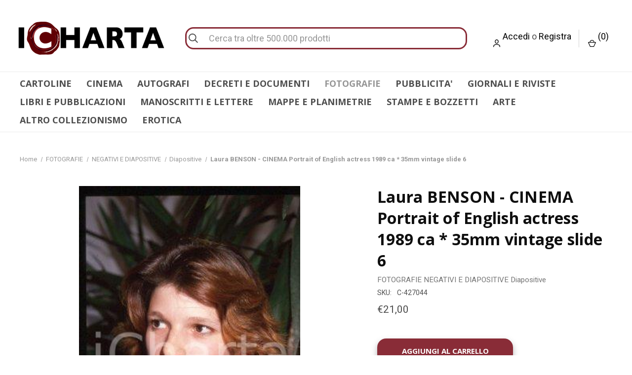

--- FILE ---
content_type: text/html; charset=UTF-8
request_url: https://icharta.com/laura-benson-cinema-portrait-of-english-actress-1989-ca-35mm-vintage-slide-6/
body_size: 23459
content:
<style>

.centra{
     width: 100% !important;
     text-align: center !important;
}
.Boldgrande{
    
}
 h1{
   font-size: 30px;
 }
form .txt_field{
  position: relative;
  border-bottom: 2px solid #adadad;
  margin: 30px 0;
}
.txt_field input{
  width: 100%;
  padding: 0 5px;
  height: 40px;
  font-size: 16px;
  border: none;
  background: none;
  outline: none;
}
.txt_field label{
  position: absolute;
  top: 50%; 
  left: 5px;
  color: #adadad;
  transform: translateY(-50%);
  font-size: 16px;
  pointer-events: none;
  transition: .5s;
}
.txt_field span::before{
      position: absolute;
  content: '';
  top: 40px;
  left: 0;
  width: 0%;
  height: 2px;
  background: #2691d9;
  transition: .5s;
}
.txt_field input:focus ~ label,
.txt_field input:valid ~ label{
  top: -5px;
  color: transparent;
  
}
.txt_field input:focus ~ span::before,
.txt_field input:valid ~ span::before{
  width: 100%;
}
.pass{
  margin: -5px 0 20px 5px;
  color: #a6a6a6;
  cursor: pointer;
}
.pass:hover{
  text-decoration: underline;
}
input[type="submit"]{
  width: 20%;
  height: 50px;
  border: 1px solid;
  background: #892c37;
  border-radius: 25px;
  font-size: 18px;
  color: #fff;
  font-weight: 700;
  cursor: pointer;
  outline: none;
}
input[type="submit"]:hover{
  border-color: #892c37;
  transition: .5s;
}

.submitdigital{
    border-radius: 12px !important;
    width:55% !important;
    font-weight: 600  !important;
    letter-spacing: 1px  !important;
        font-size: 15px !important;
}
form {
    width: 60%;
    display: inline-block;
}
@media(max-width: 867px) {
    form {
    width: 100%;
    display: inline-block;
  }
  input[type="submit"]{
  width: 35%;
}
}


.custom-toast {
  display: flex;
  align-items: center;
}

.custom-toast img {
  background-size: 50px 50px;
  height: 50px;
  width: 50px;
}

.custom-toast p {
  font-size: 14px;
  padding: 10px;
}

/* ---- end demo code ---- */

#toasts {
  min-height: 0;
  position: fixed;
  right: 20px;
  top: 20px;
  width: 400px;
}

#toasts .toast {
  background: #d6d8d9;
  border-radius: 3px;
  box-shadow: 2px 2px 3px rgba(0, 0, 0, .1);
  color: rgba(0,0,0, .6);
  cursor: default;
  margin-bottom: 20px;
  opacity: 0;
  position: relative;
  padding: 20px;
  transform: translateY(15%);
  transition: opacity .5s ease-in-out, transform .5s ease-in-out;
  width: 100%;
  will-change: opacity, transform;
  z-index: 1100;
} 

#toasts .toast.success {
  background: #26d68a;
}

#toasts .toast.warning {
  background: #ffa533;
}

#toasts .toast.info {
  background: #2cbcff;
}

#toasts .toast.error {
  background: #f44336;
}

#toasts .toast.show {
  opacity: 1;
  transform: translateY(0);
  transition: opacity .5s ease-in-out, transform .5s ease-in-out;
}

#toasts .toast.hide {
  height: 0;
  margin: 0;
  opacity: 0;
  overflow: hidden;
  padding: 0 30px;
  transition: all .5s ease-in-out;
}

#toasts .toast .close {
  cursor: pointer;
  font-size: 24px;
  height: 16px;
  margin-top: -10px;
  position: absolute;
  right: 14px;
  top: 50%;
  width: 16px;
}

</style>






<!DOCTYPE html>
<html class="no-js" lang="it">
    <head>
        
        <link rel="preload" imagesrcset="https://cdn11.bigcommerce.com/s-lokowhqgzp/images/stencil/80w/products/148895/2137499/imageC-427044_0__91539.1716078385.jpg?c=1 80w, https://cdn11.bigcommerce.com/s-lokowhqgzp/images/stencil/160w/products/148895/2137499/imageC-427044_0__91539.1716078385.jpg?c=1 160w, https://cdn11.bigcommerce.com/s-lokowhqgzp/images/stencil/320w/products/148895/2137499/imageC-427044_0__91539.1716078385.jpg?c=1 320w, https://cdn11.bigcommerce.com/s-lokowhqgzp/images/stencil/640w/products/148895/2137499/imageC-427044_0__91539.1716078385.jpg?c=1 640w, https://cdn11.bigcommerce.com/s-lokowhqgzp/images/stencil/960w/products/148895/2137499/imageC-427044_0__91539.1716078385.jpg?c=1 960w, https://cdn11.bigcommerce.com/s-lokowhqgzp/images/stencil/1280w/products/148895/2137499/imageC-427044_0__91539.1716078385.jpg?c=1 1280w, https://cdn11.bigcommerce.com/s-lokowhqgzp/images/stencil/1920w/products/148895/2137499/imageC-427044_0__91539.1716078385.jpg?c=1 1920w, https://cdn11.bigcommerce.com/s-lokowhqgzp/images/stencil/2560w/products/148895/2137499/imageC-427044_0__91539.1716078385.jpg?c=1 2560w" as="image"  imagesizes="760px" fetchpriority="high">




        
        <!-- JS per form contatto -->
        <script async type="text/javascript" src="https://ajax.googleapis.com/ajax/libs/jquery/3.7.1/jquery.min.js"></script>
        <script async type="text/javascript" src="https://www.unpkg.com/spin@0.0.1/dist/spin.js"></script>
        
        <script async>
document.addEventListener("DOMContentLoaded", function(event) {
    

let lingua=document.getElementById("footerperlingua");

let valore = lingua.innerText;
console.log(valore);
//se è in inglese


if(valore!="INFORMAZIONI"){
    //se sono nella pagina shipping-returns
    if(window.location.href.indexOf("shipping-returns") > -1)  {
          var en = document.getElementById("testo_spedizioni_inglese");
          var it = document.getElementById("testo_spedizioni_italiano");
          en.style.display = "block";
          it.style.display = "none";
          document.getElementById("titolo").innerText="Shipping and return"; 

    }
    if(window.location.href.indexOf("chi-siamo") > -1)  {
          var en = document.getElementById("testo_spedizioni_inglese");
          var it = document.getElementById("testo_spedizioni_italiano");
          en.style.display = "block";
          it.style.display = "none";
          document.getElementById("titolo").innerText="About us"; 

    }
   
}




//Verifica età


  
overAge = function () {
  $('#age-verify').addClass('hidden');
  localStorage.setItem('ageVerified', 'true');
}

underAge = function () {
  $('#age-verify').addClass('under');
}

goBack = function () {
    window.history.back();
}


if (localStorage.getItem('ageVerified') === 'true') {
    console.log("true");
  }else{
      console.log("false");

    let erotic=document.getElementsByClassName("productView-title")[0];
    var valorerotic;
    if(erotic){
         valorerotic +=  erotic.innerText;
    }
         valorerotic +=  $('.body').text();
    

  if (valorerotic.toUpperCase().indexOf("EROTIC") != -1 || valorerotic.indexOf("PORN") != -1){
      $('#age-verify').css("display","flex");
      
  }
  
  }

    
  console.log("DOM fully loaded and parsed");


});



</script>
        
    
        
        
        
        <title>Laura BENSON - CINEMA Portrait of English actress 1989 ca * 35mm vintage slide 6</title>
        <link rel="dns-prefetch preconnect" href="https://cdn11.bigcommerce.com/s-lokowhqgzp" crossorigin><link rel="dns-prefetch preconnect" href="https://fonts.googleapis.com/" crossorigin><link rel="dns-prefetch preconnect" href="https://fonts.gstatic.com/" crossorigin>
        <meta property="product:price:amount" content="21" /><meta property="product:price:currency" content="EUR" /><meta property="og:url" content="https://icharta.com/laura-benson-cinema-portrait-of-english-actress-1989-ca-35mm-vintage-slide-6/" /><meta property="og:site_name" content="ICharta" /><meta name="keywords" content="string"><meta name="description" content="&amp;nbsp;Diapositiva d&#039;epoca, in formato 35 mm.CONDIZIONI: GOODE&#039; severamente vietata la riproduzione. Tutti i diritti sono riservati.Nella diapositiva ICharta mette in vendita, sul negozio eBay e in esclusiva sul sito &quot;icharta&quot;&amp;nbsp;il proprio archivio composto da numerose diapositive e negativi fotografici d&#039;epoca, tutti originali e autentici, che attraversano la storia del costume italiano tra gli la fine degli anni Sessanta e Novanta.Si tratta di uno sguardo inedito sull&#039;attualit&amp;agrave;, la politica, la vita quotidiana, il gossip e la cultura, che fotografa il cambiamento della nazione in quest&#039;ultimo scorcio del XX secolo.&amp;nbsp;Un&#039;occasione unica per il mercato del collezionismo, che vede finalmente disponibile un archivio eccezionale per vastit&amp;agrave;, tematiche e condizioni, in un settore (il negativo fotografico e la diapositiva) di assoluta novit&amp;agrave; e dalle interessanti prospettive di investimento.&amp;nbsp;FAIR/discreto "><link rel='canonical' href='https://icharta.com/laura-benson-cinema-portrait-of-english-actress-1989-ca-35mm-vintage-slide-6/' /><meta name='platform' content='bigcommerce.stencil' /><meta property="og:type" content="product" />
<meta property="og:title" content="Laura BENSON - CINEMA Portrait of English actress 1989 ca * 35mm vintage slide 6" />
<meta property="og:description" content="&amp;nbsp;Diapositiva d&#039;epoca, in formato 35 mm.CONDIZIONI: GOODE&#039; severamente vietata la riproduzione. Tutti i diritti sono riservati.Nella diapositiva ICharta mette in vendita, sul negozio eBay e in esclusiva sul sito &quot;icharta&quot;&amp;nbsp;il proprio archivio composto da numerose diapositive e negativi fotografici d&#039;epoca, tutti originali e autentici, che attraversano la storia del costume italiano tra gli la fine degli anni Sessanta e Novanta.Si tratta di uno sguardo inedito sull&#039;attualit&amp;agrave;, la politica, la vita quotidiana, il gossip e la cultura, che fotografa il cambiamento della nazione in quest&#039;ultimo scorcio del XX secolo.&amp;nbsp;Un&#039;occasione unica per il mercato del collezionismo, che vede finalmente disponibile un archivio eccezionale per vastit&amp;agrave;, tematiche e condizioni, in un settore (il negativo fotografico e la diapositiva) di assoluta novit&amp;agrave; e dalle interessanti prospettive di investimento.&amp;nbsp;FAIR/discreto " />
<meta property="og:image" content="https://cdn11.bigcommerce.com/s-lokowhqgzp/products/148895/images/2137499/imageC-427044_0__91539.1716078385.386.513.jpg?c=1" />
<meta property="pinterest:richpins" content="enabled" />
        
         

        <link href="https://cdn11.bigcommerce.com/s-lokowhqgzp/product_images/download_preview_rev_1%20%281%29%20%281%29.png?t&#x3D;1709291790" rel="shortcut icon">
        <meta name="viewport" content="width=device-width, initial-scale=1, maximum-scale=12.0, minimum-scale=0.25, user-scalable=yes"/>

        <script nonce="">
            document.documentElement.className = document.documentElement.className.replace('no-js', 'js');
        </script>

        <script nonce="">
    function browserSupportsAllFeatures() {
        return window.Promise
            && window.fetch
            && window.URL
            && window.URLSearchParams
            && window.WeakMap
            // object-fit support
            && ('objectFit' in document.documentElement.style);
    }

    function loadScript(src) {
        var js = document.createElement('script');
        js.src = src;
        js.onerror = function () {
            console.error('Failed to load polyfill script ' + src);
        };
        document.head.appendChild(js);
    }

    if (!browserSupportsAllFeatures()) {
        loadScript('https://cdn11.bigcommerce.com/s-lokowhqgzp/stencil/6d368300-1c30-013e-6540-0a475a8720bb/e/75ce2030-9c51-013e-99d1-02374912c60f/dist/theme-bundle.polyfills.js');
    }
</script>
        <script nonce="">window.consentManagerTranslations = `{"locale":"it","locales":{"consent_manager.data_collection_warning":"it","consent_manager.accept_all_cookies":"it","consent_manager.gdpr_settings":"it","consent_manager.data_collection_preferences":"it","consent_manager.manage_data_collection_preferences":"it","consent_manager.use_data_by_cookies":"it","consent_manager.data_categories_table":"it","consent_manager.allow":"it","consent_manager.accept":"it","consent_manager.deny":"it","consent_manager.dismiss":"it","consent_manager.reject_all":"it","consent_manager.category":"it","consent_manager.purpose":"it","consent_manager.functional_category":"it","consent_manager.functional_purpose":"it","consent_manager.analytics_category":"it","consent_manager.analytics_purpose":"it","consent_manager.targeting_category":"it","consent_manager.advertising_category":"it","consent_manager.advertising_purpose":"it","consent_manager.essential_category":"it","consent_manager.esential_purpose":"it","consent_manager.yes":"it","consent_manager.no":"it","consent_manager.not_available":"it","consent_manager.cancel":"it","consent_manager.save":"it","consent_manager.back_to_preferences":"it","consent_manager.close_without_changes":"it","consent_manager.unsaved_changes":"it","consent_manager.by_using":"it","consent_manager.agree_on_data_collection":"it","consent_manager.change_preferences":"it","consent_manager.cancel_dialog_title":"it","consent_manager.privacy_policy":"it","consent_manager.allow_category_tracking":"it","consent_manager.disallow_category_tracking":"it"},"translations":{"consent_manager.data_collection_warning":"Utilizziamo i cookie (e tecnologie simili) per raccogliere dati con cui migliorare la tua esperienza di acquisto.","consent_manager.accept_all_cookies":"Accetta tutti i cookie","consent_manager.gdpr_settings":"Impostazioni","consent_manager.data_collection_preferences":"Preferenze per la raccolta dei dati sul sito web","consent_manager.manage_data_collection_preferences":"Gestisci le preferenze per la raccolta dei dati sul sito web","consent_manager.use_data_by_cookies":" usa i dati raccolti dai cookie e dalle librerie JavaScript per migliorare la tua esperienza di acquisto.","consent_manager.data_categories_table":"La tabella di seguito illustra come vengono utilizzati questi dati per categoria. Per disattivare una categoria di raccolta dati, seleziona \"No\" e salva le tue preferenze.","consent_manager.allow":"Consenti","consent_manager.accept":"accetta","consent_manager.deny":"Nega","consent_manager.dismiss":"Ignora","consent_manager.reject_all":"Rifiuta tutto","consent_manager.category":"Categoria","consent_manager.purpose":"Scopo","consent_manager.functional_category":"Funzionali","consent_manager.functional_purpose":"Consente funzionalità avanzate, come video e chat dal vivo. Se non acconsenti, alcune o tutte queste funzioni potrebbero non funzionare correttamente.","consent_manager.analytics_category":"Analisi","consent_manager.analytics_purpose":"Fornire informazioni statistiche sull'utilizzo del sito, ad es. analisi web, per permetterci di migliorare questo sito.","consent_manager.targeting_category":"Targeting","consent_manager.advertising_category":"Pubblicità","consent_manager.advertising_purpose":"Utilizzato per creare profili o personalizzare i contenuti per migliorare la tua esperienza di acquisto.","consent_manager.essential_category":"Essenziali","consent_manager.esential_purpose":"Essenziali per il funzionamento del sito e dei servizi richiesti, ma non svolgono alcuna funzione secondaria o aggiuntiva.","consent_manager.yes":"Sì","consent_manager.no":"No","consent_manager.not_available":"N.D.","consent_manager.cancel":"Annulla","consent_manager.save":"Salva","consent_manager.back_to_preferences":"Torna alle preferenze","consent_manager.close_without_changes":"Sono state apportate modifiche non salvate alle preferenze di raccolta dati. Chiudere senza salvare?","consent_manager.unsaved_changes":"Sono state apportate modifiche non salvate","consent_manager.by_using":"Utilizzando il nostro sito, accetti i","consent_manager.agree_on_data_collection":"Utilizzando il nostro sito, acconsenti alla raccolta di dati come descritto nella nostra ","consent_manager.change_preferences":"Puoi modificare le tue preferenze in qualsiasi momento","consent_manager.cancel_dialog_title":"Vuoi davvero annullare?","consent_manager.privacy_policy":"Informativa sulla privacy","consent_manager.allow_category_tracking":"Consenti il tracciamento di [CATEGORY_NAME]","consent_manager.disallow_category_tracking":"Non consentire il tracciamento di [CATEGORY_NAME]"}}`;</script>

        <script nonce="">
            window.lazySizesConfig = window.lazySizesConfig || {};
            window.lazySizesConfig.loadMode = 1;
        </script>
        <script nonce="" async src="https://cdn11.bigcommerce.com/s-lokowhqgzp/stencil/6d368300-1c30-013e-6540-0a475a8720bb/e/75ce2030-9c51-013e-99d1-02374912c60f/dist/theme-bundle.head_async.js"></script>
        
        <link href="https://fonts.googleapis.com/css?family=Roboto+Condensed:400,600%7COswald:400%7CRoboto:400,700%7COpen+Sans:700,400&display=block" rel="stylesheet">
        
        <link rel="preload" href="https://cdn11.bigcommerce.com/s-lokowhqgzp/stencil/6d368300-1c30-013e-6540-0a475a8720bb/e/75ce2030-9c51-013e-99d1-02374912c60f/dist/theme-bundle.font.js" as="script">
        <script nonce="" async src="https://cdn11.bigcommerce.com/s-lokowhqgzp/stencil/6d368300-1c30-013e-6540-0a475a8720bb/e/75ce2030-9c51-013e-99d1-02374912c60f/dist/theme-bundle.font.js"></script>

        <link data-stencil-stylesheet href="https://cdn11.bigcommerce.com/s-lokowhqgzp/stencil/6d368300-1c30-013e-6540-0a475a8720bb/e/75ce2030-9c51-013e-99d1-02374912c60f/css/theme-8d44ba60-5332-013e-9a20-42e8fafe7c66.css" rel="stylesheet">

        <!-- Start Tracking Code for analytics_googleanalytics4 -->

<script data-cfasync="false" src="https://cdn11.bigcommerce.com/shared/js/google_analytics4_bodl_subscribers-358423becf5d870b8b603a81de597c10f6bc7699.js" integrity="sha256-gtOfJ3Avc1pEE/hx6SKj/96cca7JvfqllWA9FTQJyfI=" crossorigin="anonymous"></script>
<script data-cfasync="false">
  (function () {
    window.dataLayer = window.dataLayer || [];

    function gtag(){
        dataLayer.push(arguments);
    }

    function initGA4(event) {
         function setupGtag() {
            function configureGtag() {
                gtag('js', new Date());
                gtag('set', 'developer_id.dMjk3Nj', true);
                gtag('config', 'G-7Z21TC2P52');
            }

            var script = document.createElement('script');

            script.src = 'https://www.googletagmanager.com/gtag/js?id=G-7Z21TC2P52';
            script.async = true;
            script.onload = configureGtag;

            document.head.appendChild(script);
        }

        setupGtag();

        if (typeof subscribeOnBodlEvents === 'function') {
            subscribeOnBodlEvents('G-7Z21TC2P52', true);
        }

        window.removeEventListener(event.type, initGA4);
    }

    gtag('consent', 'default', {"ad_storage":"denied","ad_user_data":"denied","ad_personalization":"denied","analytics_storage":"denied","functionality_storage":"denied"})
            

    var eventName = document.readyState === 'complete' ? 'consentScriptsLoaded' : 'DOMContentLoaded';
    window.addEventListener(eventName, initGA4, false);
  })()
</script>

<!-- End Tracking Code for analytics_googleanalytics4 -->

<!-- Start Tracking Code for analytics_siteverification -->

<meta name="google-site-verification" content="7NKU_sC_m507BvpVD0nzmBmTmqUz3E1eZva0j8mnESU" />

<!-- End Tracking Code for analytics_siteverification -->


<script type="text/javascript" src="https://checkout-sdk.bigcommerce.com/v1/loader.js" defer ></script>
<script src="https://www.google.com/recaptcha/api.js" async defer></script>
<script>window.consentManagerStoreConfig = function () { return {"storeName":"ICharta","privacyPolicyUrl":"","writeKey":null,"improvedConsentManagerEnabled":true,"AlwaysIncludeScriptsWithConsentTag":true}; };</script>
<script type="text/javascript" src="https://cdn11.bigcommerce.com/shared/js/bodl-consent-32a446f5a681a22e8af09a4ab8f4e4b6deda6487.js" integrity="sha256-uitfaufFdsW9ELiQEkeOgsYedtr3BuhVvA4WaPhIZZY=" crossorigin="anonymous" defer></script>
<script type="text/javascript" src="https://cdn11.bigcommerce.com/shared/js/storefront/consent-manager-config-3013a89bb0485f417056882e3b5cf19e6588b7ba.js" defer></script>
<script type="text/javascript" src="https://cdn11.bigcommerce.com/shared/js/storefront/consent-manager-08633fe15aba542118c03f6d45457262fa9fac88.js" defer></script>
<script type="text/javascript">
var BCData = {"product_attributes":{"sku":"C-427044","upc":null,"mpn":null,"gtin":null,"weight":null,"base":true,"image":null,"price":{"without_tax":{"formatted":"\u20ac21,00","value":21,"currency":"EUR"},"tax_label":"Tax"},"out_of_stock_behavior":"hide_option","out_of_stock_message":"Esaurito","available_modifier_values":[],"in_stock_attributes":[],"stock":null,"instock":true,"stock_message":null,"purchasable":true,"purchasing_message":null}};
</script>
<!-- Global site tag (gtag.js) - Google Ads: AW-11342854924 -->
<script data-bc-cookie-consent="3" type="text/plain" async src="https://www.googletagmanager.com/gtag/js?id=AW-11342854924"></script>
<script data-bc-cookie-consent="3" type="text/plain">
  window.dataLayer = window.dataLayer || [];
  function gtag(){dataLayer.push(arguments);}
  gtag('js', new Date());

  gtag('config', 'AW-11342854924');
  gtag('set', 'developer_id.dMjk3Nj', true);
</script>
<!-- GA4 Code Start: View Product Content -->
<script data-bc-cookie-consent="3" type="text/plain">
  gtag('event', 'view_item', {
    send_to: 'AW-11342854924',
    ecomm_pagetype: 'product',
    currency: 'EUR',
    items: [{
      id: 'C-427044',
      name: 'Laura BENSON - CINEMA Portrait of English actress 1989 ca * 35mm vintage slide 6',
      quantity: 1,
      google_business_vertical: 'retail',
      currency: "EUR",
      price: 21,
    }],
    value: 21,
  });
</script>
<script type="text/javascript" src="https://bigcommerce-websitespeedy.b-cdn.net/speedyscripts/ecmrx_330/ecmrx_330_1.js"></script>
          <script type="text/javascript" src="https://bigcommerce-websitespeedy.b-cdn.net/speedyscripts/ecmrx_330/ecmrx_330_2.js"></script>
          <script type="text/javascript" src="https://bigcommerce-websitespeedy.b-cdn.net/speedyscripts/ecmrx_330/ecmrx_330_3.js"></script><script>var not_wiz
=
{orderId: '', customerId: ''}</script>
<script>
      
        (function(){ 
            var storeName = 'ICharta';
            var app_url = 'https://bigc-zoom-magnifier.hubifyapps.com';
            var store_url = 'https://icharta.com'; 
            var app_id = 'lokowhqgzp';               
            var head = document.getElementsByTagName('head')[0];   

            var jqmin  = document.createElement("script");
            jqmin.type = "text/javascript";
            jqmin.src  = "https://cdnjs.cloudflare.com/ajax/libs/jquery/3.5.1/jquery.min.js";
            document.head.appendChild(jqmin);

            var customCss   = document.createElement('link');
            customCss.rel   = "stylesheet";
            customCss.type  = "text/css";
            customCss.href  =  app_url+"/bc_cs/custom.css";            
            document.head.appendChild(customCss);

            var checkReady = function(callback) {
                if (window.jQuery) {
                    callback(jQuery);
                } else {
                    window.setTimeout(function() { checkReady(callback); }, 20);
                }
            };  
            checkReady(function($) {

                $(function() { 

                        //Append Model on load
                        function createModal() { 
                            var html = ''; 
                                html += '<div id="zoomMegModel" class="zoomModalimg">';
                                html +=     '<div class="mac_ele"><div class="modal-content-zoom"><span class="closeZoomImg">&times;</span><img id="zoomMegModelImg"></div></div>';
                                html += '</div>';
                                $('body').append(html);
                        }  

                        //Append load zoom
                        function loadApp(){
                            var id       = 'zoomImageOnClick'; 
                            var eleClass = 'productView-image';
                            $("<div id='"+id+"'><div />").insertBefore("."+eleClass);
                            var clone    = $('.'+eleClass).clone();
                            $('.'+eleClass).remove();
                            clone.appendTo("#"+id);  
                            $('.productView-image--default').attr('id', 'myImg');  
                            
                        };                       
                        
                        //zoom up
                        $(document).on('click', '#zoomImageOnClick', function(e){
                            e.preventDefault();
                            $('body').addClass('zoomscroll');
                            var modalImg    = document.getElementById("zoomMegModelImg");
                            var imgSrc      = document.getElementById("myImg").src; 
                            modalImg.src    = imgSrc;  
                            $('#zoomMegModel').fadeIn('slow');
                        });   
                        
                        //close 
                        $(document).on('click', '.closeZoomImg, #zoomMegModel', function(e){
                            e.preventDefault();    
                            var modalImg = document.getElementById("zoomMegModelImg");
                            modalImg.src = "";    
                            $('#zoomMegModel').fadeOut(1);       
                            $('body').removeClass('zoomscroll');     
                        }); 


                        createModal(); 
                        loadApp(); 

                      }); 
                
            }); 
        })();  
        
    </script>
 <script data-cfasync="false" src="https://microapps.bigcommerce.com/bodl-events/1.9.4/index.js" integrity="sha256-Y0tDj1qsyiKBRibKllwV0ZJ1aFlGYaHHGl/oUFoXJ7Y=" nonce="" crossorigin="anonymous"></script>
 <script data-cfasync="false" nonce="">

 (function() {
    function decodeBase64(base64) {
       const text = atob(base64);
       const length = text.length;
       const bytes = new Uint8Array(length);
       for (let i = 0; i < length; i++) {
          bytes[i] = text.charCodeAt(i);
       }
       const decoder = new TextDecoder();
       return decoder.decode(bytes);
    }
    window.bodl = JSON.parse(decodeBase64("[base64]"));
 })()

 </script>

<script nonce="">
(function () {
    var xmlHttp = new XMLHttpRequest();

    xmlHttp.open('POST', 'https://bes.gcp.data.bigcommerce.com/nobot');
    xmlHttp.setRequestHeader('Content-Type', 'application/json');
    xmlHttp.send('{"store_id":"1003067069","timezone_offset":"2.0","timestamp":"2025-11-08T16:39:26.07042000Z","visit_id":"712bee42-5124-48e4-a058-f7d90b8bd4e6","channel_id":1}');
})();
</script>

        
            <!-- partial pulled in to the base layout -->

        <script nonce="">
            var theme_settings = {
                show_fast_cart: true,
                linksPerCol: 20,
            };
        </script>

        <link rel="preload" href="https://cdn11.bigcommerce.com/s-lokowhqgzp/stencil/6d368300-1c30-013e-6540-0a475a8720bb/e/75ce2030-9c51-013e-99d1-02374912c60f/dist/theme-bundle.main.js" as="script">
        


    </head>
    <body>
        
         <div id="age-verify" style="display: none;"> 
<div class="window">
  <span class="title">Sezione del sito per adulti</span>
  <span>Stai entrando in una sezione del sito che contiene materiale vietato ai minori. Entrando, dichiari di avere almeno 18 anni o la maggiore età nella giurisdizione da cui stai accedendo al sito e acconsenti alla visualizzazione di contenuti sessualmente espliciti</span>
  <button class="yes" onclick="overAge()">Ho 18 anni o più - Entra</button>
  <button class="no" onclick="underAge()" style="background-color: white;
    color: #8e1419;
    border: 2px solid #8e1419;">Ho meno di 18 anni - Esci</button>
  <div class="underBox">
      <div>
    <span class="title">Sorry!</span>
    <span>You need to be at least 18 to visit our website.</span>
    <button class="back" onclick="goBack()" style)="background-color: white;">Go Back</button>
    </div>
  </div>
<span>
</div>
</div>
        
        <svg data-src="https://cdn11.bigcommerce.com/s-lokowhqgzp/stencil/6d368300-1c30-013e-6540-0a475a8720bb/e/75ce2030-9c51-013e-99d1-02374912c60f/img/icon-sprite.svg" class="icons-svg-sprite"></svg>

        
<header class="header" role="banner">
    <div class="banners" data-banner-location="top" style="
    padding: 2px;
    background-color: #6d0f14;
    color: #ffffff;


">
        <div style="font-size: clamp(11px, 1.8vw, 18px);">
<p class="localize_it">
Si informano i Gentili Clienti che le spedizioni saranno sospese dall'11 al 18 agosto.</br>
Sarà possibile, tuttavia, effettuare gli ordini con la consueta regolarità e rivolgersi, per informazioni o richieste, all'indirizzo icharta@gmail.com.
</p>
<p class="localize_en" style="display: none;">
Dear Customers, we would like to inform you that shipments will be suspended from August 11th to 18th.<br>
However, you will still be able to place orders as usual and contact icharta@gmail.com for information or requests.
</p>
        </div>

</div>
    <a href="#" class="mobileMenu-toggle" data-mobile-menu-toggle="menu" id="mobcatmenu">
        <span class="mobileMenu-toggleIcon"></span>
    </a>

    <div class="header-logo--wrap">
        <div class="header-logo">
            
            <div class="logo-and-toggle">
                <div class="desktopMenu-toggle">
                    <a href="javascript:void(0);" class="mobileMenu-toggle" >
                        <span class="mobileMenu-toggleIcon"></span>
                    </a>
                </div>
                
                    <div class="logo-wrap"><a href="https://icharta.com/" class="header-logo__link" data-header-logo-link>
        <div class="header-logo-image-container">
            <img class="header-logo-image"
                 src="https://cdn11.bigcommerce.com/s-lokowhqgzp/images/stencil/300x135/logo_1_1701166326__31832.original.png"
                 srcset="https://cdn11.bigcommerce.com/s-lokowhqgzp/images/stencil/300x135/logo_1_1701166326__31832.original.png"
                 alt="ICharta"
                 title="ICharta">
        </div>
</a>
</div>
            </div>
            
            <div class="quickSearchWrap" id="quickSearch" aria-hidden="true" tabindex="-1" data-prevent-quick-search-close>
                <div>
    <!-- snippet location forms_search -->
    <form class="form" action="/search.php">
        <fieldset class="form-fieldset">
            <div class="form-field">
                <label class="is-srOnly" for="search_query">Cerca</label>
                <input class="form-input" data-search-quick name="search_query" id="search_query" data-error-message="Il campo di ricerca non può essere vuoto." placeholder="Cerca tra oltre 500.000 prodotti" autocomplete="off">
                <button type="submit" class="form-button">
                    <i class="icon" aria-hidden="true">
                        <svg><use xlink:href="#icon-search" /></svg>
                    </i>
                </button>
            </div>
        </fieldset>
    </form>
    <section class="quickSearchResults" data-bind="html: results"></section>
    <p role="status"
       aria-live="polite"
       class="aria-description--hidden"
       data-search-aria-message-predefined-text="risultati prodotto per"
    ></p>
</div>
            </div>
            <div class="navUser-wrap">
                <nav class="navUser">
    <ul class="navUser-section navUser-section--alt">
        <li class="navUser-item navUser-item--account">
            <i class="icon" aria-hidden="true">
                <svg><use xlink:href="#icon-user" /></svg>
            </i>
                <a class="navUser-action"
                   href="/login.php"
                   aria-label="Accedi"
                >
                    Accedi
                </a>
                    <span>o</span> <a class="navUser-action" href="/login.php?action&#x3D;create_account">Registra</a>
        </li>
                <li class="navUser-item navUser-item--mobile-search">
            <i class="icon" aria-hidden="true">
                <svg><use xlink:href="#icon-search" /></svg>
            </i>
        </li>
        <li class="navUser-item navUser-item--cart">
            <a
                class="navUser-action"
                data-cart-preview
                data-dropdown="cart-preview-dropdown"
                data-options="align:right"
                href="/cart.php"
                aria-label="Carrello con 0 articoli"
            >
                <i class="icon" aria-hidden="true">
                    <svg><use xlink:href="#icon-cart" /></svg>
                </i>
                (<span class=" cart-quantity"></span>)
            </a>

            <div class="dropdown-menu" id="cart-preview-dropdown" data-dropdown-content aria-hidden="true"></div>
        </li>
    </ul>
</nav>
            </div>
        </div>
    </div>

    <div class="navPages-container" id="menu" data-menu>
        <span class="mobile-closeNav">
    <i class="icon" aria-hidden="true">
        <svg><use xlink:href="#icon-close-large" /></svg>
    </i>
    close
</span>
<nav class="navPages">
    <ul class="navPages-list navPages-list--user 5765697a656e20596f756e67">
            <li class="navPages-item">
                <i class="icon" aria-hidden="true">
                    <svg><use xlink:href="#icon-user" /></svg>
                </i>
                <a class="navPages-action" href="/login.php">Accedi</a>
                    o
                    <a class="navPages-action"
                       href="/login.php?action&#x3D;create_account"
                       aria-label="Registra"
                    >
                        Registra
                    </a>
            </li>
    </ul>
    <ul class="navPages-list navPages-mega navPages-mainNav">
            <li class="navPages-item">
                <a class="navPages-action has-subMenu"
   href="https://icharta.com/cartoline/"
   data-collapsible="navPages-273"
>
    CARTOLINE 
    <i class="icon navPages-action-moreIcon" aria-hidden="true">
        <svg><use xlink:href="#icon-chevron-down" /></svg>
    </i>
</a>
<div class="column-menu navPage-subMenu" id="navPages-273" aria-hidden="true" tabindex="-1">
    <ul class="navPage-subMenu-list">
            <li class="navPage-subMenu-item">
                <i class="icon navPages-action-moreIcon" aria-hidden="true"><svg><use xlink:href="#icon-chevron-right" /></svg></i>
                <a class="navPage-subMenu-action navPages-action" href="https://icharta.com/cartoline/commemorative/">Commemorative </a>
                
            </li>
            <li class="navPage-subMenu-item">
                <i class="icon navPages-action-moreIcon" aria-hidden="true"><svg><use xlink:href="#icon-chevron-right" /></svg></i>
                <a class="navPage-subMenu-action navPages-action" href="https://icharta.com/cartoline/illustratori/">Illustratori </a>
                
            </li>
            <li class="navPage-subMenu-item">
                <i class="icon navPages-action-moreIcon" aria-hidden="true"><svg><use xlink:href="#icon-chevron-right" /></svg></i>
                <a class="navPage-subMenu-action navPages-action" href="https://icharta.com/cartoline/intestate/">Intestate </a>
                
            </li>
            <li class="navPage-subMenu-item">
                <i class="icon navPages-action-moreIcon" aria-hidden="true"><svg><use xlink:href="#icon-chevron-right" /></svg></i>
                <a class="navPage-subMenu-action navPages-action" href="https://icharta.com/cartoline/militari/">Militari </a>
                    <i class="icon navPages-action-moreIcon navPages-action-closed" aria-hidden="true"><svg><use xlink:href="#icon-plus" /></svg></i>
                    <i class="icon navPages-action-moreIcon navPages-action-open" aria-hidden="true"><svg><use xlink:href="#icon-minus" /></svg></i>
                
            </li>
                    <li class="navPage-childList-item">
                        <a class="navPage-childList-action navPages-action" href="https://icharta.com/cartoline/militari/altro/">Altro </a>
                    </li>
                    <li class="navPage-childList-item">
                        <a class="navPage-childList-action navPages-action" href="https://icharta.com/cartoline/militari/aviazione-militare/">Aviazione militare </a>
                    </li>
                    <li class="navPage-childList-item">
                        <a class="navPage-childList-action navPages-action" href="https://icharta.com/cartoline/militari/coloniali/">Coloniali </a>
                    </li>
                    <li class="navPage-childList-item">
                        <a class="navPage-childList-action navPages-action" href="https://icharta.com/cartoline/militari/franchigie/">Franchigie </a>
                    </li>
                    <li class="navPage-childList-item">
                        <a class="navPage-childList-action navPages-action" href="https://icharta.com/cartoline/militari/illustratori/">Illustratori </a>
                    </li>
                    <li class="navPage-childList-item">
                        <a class="navPage-childList-action navPages-action" href="https://icharta.com/cartoline/militari/marina-da-guerra/">Marina da guerra </a>
                    </li>
                    <li class="navPage-childList-item">
                        <a class="navPage-childList-action navPages-action" href="https://icharta.com/cartoline/militari/mezzi-militari/">Mezzi militari </a>
                    </li>
                    <li class="navPage-childList-item">
                        <a class="navPage-childList-action navPages-action" href="https://icharta.com/cartoline/militari/reggimentali/">Reggimentali </a>
                    </li>
            <li class="navPage-subMenu-item">
                <i class="icon navPages-action-moreIcon" aria-hidden="true"><svg><use xlink:href="#icon-chevron-right" /></svg></i>
                <a class="navPage-subMenu-action navPages-action" href="https://icharta.com/cartoline/paesaggistiche-estere/">Paesaggistiche estere </a>
                
            </li>
            <li class="navPage-subMenu-item">
                <i class="icon navPages-action-moreIcon" aria-hidden="true"><svg><use xlink:href="#icon-chevron-right" /></svg></i>
                <a class="navPage-subMenu-action navPages-action" href="https://icharta.com/cartoline/paesaggistiche-italiane/">Paesaggistiche italiane </a>
                    <i class="icon navPages-action-moreIcon navPages-action-closed" aria-hidden="true"><svg><use xlink:href="#icon-plus" /></svg></i>
                    <i class="icon navPages-action-moreIcon navPages-action-open" aria-hidden="true"><svg><use xlink:href="#icon-minus" /></svg></i>
                
            </li>
                    <li class="navPage-childList-item">
                        <a class="navPage-childList-action navPages-action" href="https://icharta.com/cartoline/paesaggistiche-italiane/abruzzo/">Abruzzo </a>
                    </li>
                    <li class="navPage-childList-item">
                        <a class="navPage-childList-action navPages-action" href="https://icharta.com/cartoline/paesaggistiche-italiane/basilicata/">Basilicata </a>
                    </li>
                    <li class="navPage-childList-item">
                        <a class="navPage-childList-action navPages-action" href="https://icharta.com/cartoline/paesaggistiche-italiane/calabria/">Calabria </a>
                    </li>
                    <li class="navPage-childList-item">
                        <a class="navPage-childList-action navPages-action" href="https://icharta.com/cartoline/paesaggistiche-italiane/campania/">Campania </a>
                    </li>
                    <li class="navPage-childList-item">
                        <a class="navPage-childList-action navPages-action" href="https://icharta.com/cartoline/paesaggistiche-italiane/emilia-romagna/">Emilia Romagna </a>
                    </li>
                    <li class="navPage-childList-item">
                        <a class="navPage-childList-action navPages-action" href="https://icharta.com/cartoline/paesaggistiche-italiane/friuli-venezia-giulia/">Friuli Venezia Giulia </a>
                    </li>
                    <li class="navPage-childList-item">
                        <a class="navPage-childList-action navPages-action" href="https://icharta.com/cartoline/paesaggistiche-italiane/lazio/">Lazio </a>
                    </li>
                    <li class="navPage-childList-item">
                        <a class="navPage-childList-action navPages-action" href="https://icharta.com/cartoline/paesaggistiche-italiane/liguria/">Liguria </a>
                    </li>
                    <li class="navPage-childList-item">
                        <a class="navPage-childList-action navPages-action" href="https://icharta.com/cartoline/paesaggistiche-italiane/lombardia/">Lombardia </a>
                    </li>
                    <li class="navPage-childList-item">
                        <a class="navPage-childList-action navPages-action" href="https://icharta.com/cartoline/paesaggistiche-italiane/marche/">Marche </a>
                    </li>
                    <li class="navPage-childList-item">
                        <a class="navPage-childList-action navPages-action" href="https://icharta.com/cartoline/paesaggistiche-italiane/molise/">Molise </a>
                    </li>
                    <li class="navPage-childList-item">
                        <a class="navPage-childList-action navPages-action" href="https://icharta.com/cartoline/paesaggistiche-italiane/piemonte/">Piemonte </a>
                    </li>
                    <li class="navPage-childList-item">
                        <a class="navPage-childList-action navPages-action" href="https://icharta.com/cartoline/paesaggistiche-italiane/puglia/">Puglia </a>
                    </li>
                    <li class="navPage-childList-item">
                        <a class="navPage-childList-action navPages-action" href="https://icharta.com/cartoline/paesaggistiche-italiane/sardegna/">Sardegna </a>
                    </li>
                    <li class="navPage-childList-item">
                        <a class="navPage-childList-action navPages-action" href="https://icharta.com/cartoline/paesaggistiche-italiane/sicilia/">Sicilia </a>
                    </li>
                    <li class="navPage-childList-item">
                        <a class="navPage-childList-action navPages-action" href="https://icharta.com/cartoline/paesaggistiche-italiane/toscana/">Toscana </a>
                    </li>
                    <li class="navPage-childList-item">
                        <a class="navPage-childList-action navPages-action" href="https://icharta.com/cartoline/paesaggistiche-italiane/trentino-alto-adige/">Trentino Alto Adige </a>
                    </li>
                    <li class="navPage-childList-item">
                        <a class="navPage-childList-action navPages-action" href="https://icharta.com/cartoline/paesaggistiche-italiane/umbria/">Umbria </a>
                    </li>
                    <li class="navPage-childList-item">
                        <a class="navPage-childList-action navPages-action" href="https://icharta.com/cartoline/paesaggistiche-italiane/val-daosta/">Val d&#x27;Aosta </a>
                    </li>
                    <li class="navPage-childList-item">
                        <a class="navPage-childList-action navPages-action" href="https://icharta.com/cartoline/paesaggistiche-italiane/veneto/">Veneto </a>
                    </li>
            <li class="navPage-subMenu-item">
                <i class="icon navPages-action-moreIcon" aria-hidden="true"><svg><use xlink:href="#icon-chevron-right" /></svg></i>
                <a class="navPage-subMenu-action navPages-action" href="https://icharta.com/cartoline/pubblicitarie/">Pubblicitarie </a>
                
            </li>
            <li class="navPage-subMenu-item">
                <i class="icon navPages-action-moreIcon" aria-hidden="true"><svg><use xlink:href="#icon-chevron-right" /></svg></i>
                <a class="navPage-subMenu-action navPages-action" href="https://icharta.com/cartoline/tematiche/">Tematiche </a>
                    <i class="icon navPages-action-moreIcon navPages-action-closed" aria-hidden="true"><svg><use xlink:href="#icon-plus" /></svg></i>
                    <i class="icon navPages-action-moreIcon navPages-action-open" aria-hidden="true"><svg><use xlink:href="#icon-minus" /></svg></i>
                
            </li>
                    <li class="navPage-childList-item">
                        <a class="navPage-childList-action navPages-action" href="https://icharta.com/cartoline/tematiche/animali-e-fiori/">Animali e fiori </a>
                    </li>
                    <li class="navPage-childList-item">
                        <a class="navPage-childList-action navPages-action" href="https://icharta.com/cartoline/tematiche/arte-e-cultura/">Arte e cultura </a>
                    </li>
                    <li class="navPage-childList-item">
                        <a class="navPage-childList-action navPages-action" href="https://icharta.com/cartoline/tematiche/augurali/">Augurali </a>
                    </li>
                    <li class="navPage-childList-item">
                        <a class="navPage-childList-action navPages-action" href="https://icharta.com/cartoline/tematiche/costumi/">Costumi </a>
                    </li>
                    <li class="navPage-childList-item">
                        <a class="navPage-childList-action navPages-action" href="https://icharta.com/cartoline/tematiche/innamorati/">Innamorati </a>
                    </li>
                    <li class="navPage-childList-item">
                        <a class="navPage-childList-action navPages-action" href="https://icharta.com/cartoline/tematiche/personaggi-famosi/">Personaggi famosi </a>
                    </li>
                    <li class="navPage-childList-item">
                        <a class="navPage-childList-action navPages-action" href="https://icharta.com/cartoline/tematiche/sport/">Sport </a>
                    </li>
                    <li class="navPage-childList-item">
                        <a class="navPage-childList-action navPages-action" href="https://icharta.com/cartoline/tematiche/trasporti/">Trasporti </a>
                    </li>
                    <li class="navPage-childList-item">
                        <a class="navPage-childList-action navPages-action" href="https://icharta.com/cartoline/tematiche/altre-tematiche/">Altre tematiche </a>
                    </li>
            <li class="navPage-subMenu-item">
                <i class="icon navPages-action-moreIcon" aria-hidden="true"><svg><use xlink:href="#icon-chevron-right" /></svg></i>
                <a class="navPage-subMenu-action navPages-action" href="https://icharta.com/cartoline/altre-cartoline/">Altre cartoline </a>
                
            </li>
    </ul>
</div>
            </li>
            <li class="navPages-item">
                <a class="navPages-action has-subMenu"
   href="https://icharta.com/cinema/"
   data-collapsible="navPages-242"
>
    CINEMA 
    <i class="icon navPages-action-moreIcon" aria-hidden="true">
        <svg><use xlink:href="#icon-chevron-down" /></svg>
    </i>
</a>
<div class="column-menu navPage-subMenu" id="navPages-242" aria-hidden="true" tabindex="-1">
    <ul class="navPage-subMenu-list">
            <li class="navPage-subMenu-item">
                <i class="icon navPages-action-moreIcon" aria-hidden="true"><svg><use xlink:href="#icon-chevron-right" /></svg></i>
                <a class="navPage-subMenu-action navPages-action" href="https://icharta.com/cinema/fotografie/">Fotografie </a>
                
            </li>
            <li class="navPage-subMenu-item">
                <i class="icon navPages-action-moreIcon" aria-hidden="true"><svg><use xlink:href="#icon-chevron-right" /></svg></i>
                <a class="navPage-subMenu-action navPages-action" href="https://icharta.com/cinema/lobby-card/">Lobby card </a>
                    <i class="icon navPages-action-moreIcon navPages-action-closed" aria-hidden="true"><svg><use xlink:href="#icon-plus" /></svg></i>
                    <i class="icon navPages-action-moreIcon navPages-action-open" aria-hidden="true"><svg><use xlink:href="#icon-minus" /></svg></i>
                
            </li>
                    <li class="navPage-childList-item">
                        <a class="navPage-childList-action navPages-action" href="https://icharta.com/cinema/lobby-card/commedia/">Commedia </a>
                    </li>
                    <li class="navPage-childList-item">
                        <a class="navPage-childList-action navPages-action" href="https://icharta.com/cinema/lobby-card/drammatico/">Drammatico </a>
                    </li>
                    <li class="navPage-childList-item">
                        <a class="navPage-childList-action navPages-action" href="https://icharta.com/cinema/lobby-card/erotico/">Erotico </a>
                    </li>
                    <li class="navPage-childList-item">
                        <a class="navPage-childList-action navPages-action" href="https://icharta.com/cinema/lobby-card/fantascienza/">Fantascienza </a>
                    </li>
                    <li class="navPage-childList-item">
                        <a class="navPage-childList-action navPages-action" href="https://icharta.com/cinema/lobby-card/horror/">Horror </a>
                    </li>
                    <li class="navPage-childList-item">
                        <a class="navPage-childList-action navPages-action" href="https://icharta.com/cinema/lobby-card/noir-thriller/">Noir/Thriller </a>
                    </li>
                    <li class="navPage-childList-item">
                        <a class="navPage-childList-action navPages-action" href="https://icharta.com/cinema/lobby-card/storico/">Storico </a>
                    </li>
            <li class="navPage-subMenu-item">
                <i class="icon navPages-action-moreIcon" aria-hidden="true"><svg><use xlink:href="#icon-chevron-right" /></svg></i>
                <a class="navPage-subMenu-action navPages-action" href="https://icharta.com/cinema/manifesti/">Manifesti </a>
                    <i class="icon navPages-action-moreIcon navPages-action-closed" aria-hidden="true"><svg><use xlink:href="#icon-plus" /></svg></i>
                    <i class="icon navPages-action-moreIcon navPages-action-open" aria-hidden="true"><svg><use xlink:href="#icon-minus" /></svg></i>
                
            </li>
                    <li class="navPage-childList-item">
                        <a class="navPage-childList-action navPages-action" href="https://icharta.com/cinema/manifesti/fantascienza/">Fantascienza </a>
                    </li>
            <li class="navPage-subMenu-item">
                <i class="icon navPages-action-moreIcon" aria-hidden="true"><svg><use xlink:href="#icon-chevron-right" /></svg></i>
                <a class="navPage-subMenu-action navPages-action" href="https://icharta.com">Manifesti </a>
                    <i class="icon navPages-action-moreIcon navPages-action-closed" aria-hidden="true"><svg><use xlink:href="#icon-plus" /></svg></i>
                    <i class="icon navPages-action-moreIcon navPages-action-open" aria-hidden="true"><svg><use xlink:href="#icon-minus" /></svg></i>
                
            </li>
                    <li class="navPage-childList-item">
                        <a class="navPage-childList-action navPages-action" href="https://icharta.com/cinema/manifesti/commedia/">Commedia </a>
                    </li>
                    <li class="navPage-childList-item">
                        <a class="navPage-childList-action navPages-action" href="https://icharta.com/cinema/manifesti/drammatico/">Drammatico </a>
                    </li>
                    <li class="navPage-childList-item">
                        <a class="navPage-childList-action navPages-action" href="https://icharta.com/cinema/manifesti/erotico/">Erotico </a>
                    </li>
                    <li class="navPage-childList-item">
                        <a class="navPage-childList-action navPages-action" href="https://icharta.com/cinema/manifesti/fantascienza-1/">Fantascienza </a>
                    </li>
                    <li class="navPage-childList-item">
                        <a class="navPage-childList-action navPages-action" href="https://icharta.com/cinema/manifesti/horror/">Horror </a>
                    </li>
                    <li class="navPage-childList-item">
                        <a class="navPage-childList-action navPages-action" href="https://icharta.com/cinema/manifesti/noir-thriller/">Noir/Thriller </a>
                    </li>
                    <li class="navPage-childList-item">
                        <a class="navPage-childList-action navPages-action" href="https://icharta.com/cinema/manifesti/storico/">Storico </a>
                    </li>
    </ul>
</div>
            </li>
            <li class="navPages-item">
                <a class="navPages-action has-subMenu"
   href="https://icharta.com/autografi/"
   data-collapsible="navPages-247"
>
    AUTOGRAFI 
    <i class="icon navPages-action-moreIcon" aria-hidden="true">
        <svg><use xlink:href="#icon-chevron-down" /></svg>
    </i>
</a>
<div class="column-menu navPage-subMenu" id="navPages-247" aria-hidden="true" tabindex="-1">
    <ul class="navPage-subMenu-list">
            <li class="navPage-subMenu-item">
                <i class="icon navPages-action-moreIcon" aria-hidden="true"><svg><use xlink:href="#icon-chevron-right" /></svg></i>
                <a class="navPage-subMenu-action navPages-action" href="https://icharta.com/autografi/cinema-e-televisione/">Cinema e televisione </a>
                
            </li>
            <li class="navPage-subMenu-item">
                <i class="icon navPages-action-moreIcon" aria-hidden="true"><svg><use xlink:href="#icon-chevron-right" /></svg></i>
                <a class="navPage-subMenu-action navPages-action" href="https://icharta.com/autografi/moda/">Moda </a>
                
            </li>
            <li class="navPage-subMenu-item">
                <i class="icon navPages-action-moreIcon" aria-hidden="true"><svg><use xlink:href="#icon-chevron-right" /></svg></i>
                <a class="navPage-subMenu-action navPages-action" href="https://icharta.com/autografi/sport/">Sport </a>
                
            </li>
            <li class="navPage-subMenu-item">
                <i class="icon navPages-action-moreIcon" aria-hidden="true"><svg><use xlink:href="#icon-chevron-right" /></svg></i>
                <a class="navPage-subMenu-action navPages-action" href="https://icharta.com/autografi/storia/">Storia </a>
                
            </li>
            <li class="navPage-subMenu-item">
                <i class="icon navPages-action-moreIcon" aria-hidden="true"><svg><use xlink:href="#icon-chevron-right" /></svg></i>
                <a class="navPage-subMenu-action navPages-action" href="https://icharta.com/autografi/artisti/">Artisti </a>
                
            </li>
            <li class="navPage-subMenu-item">
                <i class="icon navPages-action-moreIcon" aria-hidden="true"><svg><use xlink:href="#icon-chevron-right" /></svg></i>
                <a class="navPage-subMenu-action navPages-action" href="https://icharta.com/autografi/altri-autografi/">Altri autografi </a>
                
            </li>
    </ul>
</div>
            </li>
            <li class="navPages-item">
                <a class="navPages-action has-subMenu"
   href="https://icharta.com/decreti-e-documenti/"
   data-collapsible="navPages-244"
>
    DECRETI E DOCUMENTI 
    <i class="icon navPages-action-moreIcon" aria-hidden="true">
        <svg><use xlink:href="#icon-chevron-down" /></svg>
    </i>
</a>
<div class="column-menu navPage-subMenu" id="navPages-244" aria-hidden="true" tabindex="-1">
    <ul class="navPage-subMenu-list">
            <li class="navPage-subMenu-item">
                <i class="icon navPages-action-moreIcon" aria-hidden="true"><svg><use xlink:href="#icon-chevron-right" /></svg></i>
                <a class="navPage-subMenu-action navPages-action" href="https://icharta.com/decreti-e-documenti/documenti-esteri/">Documenti esteri </a>
                
            </li>
            <li class="navPage-subMenu-item">
                <i class="icon navPages-action-moreIcon" aria-hidden="true"><svg><use xlink:href="#icon-chevron-right" /></svg></i>
                <a class="navPage-subMenu-action navPages-action" href="https://icharta.com/decreti-e-documenti/documenti-italiani/">Documenti italiani </a>
                    <i class="icon navPages-action-moreIcon navPages-action-closed" aria-hidden="true"><svg><use xlink:href="#icon-plus" /></svg></i>
                    <i class="icon navPages-action-moreIcon navPages-action-open" aria-hidden="true"><svg><use xlink:href="#icon-minus" /></svg></i>
                
            </li>
                    <li class="navPage-childList-item">
                        <a class="navPage-childList-action navPages-action" href="https://icharta.com/decreti-e-documenti/documenti-italiani/regime-fascista-e-rsi-1922-1945/">Regime Fascista e RSI (1922-1945) </a>
                    </li>
                    <li class="navPage-childList-item">
                        <a class="navPage-childList-action navPages-action" href="https://icharta.com/decreti-e-documenti/documenti-italiani/regno-ditalia-1861-1922/">Regno d&#x27;Italia (1861-1922) </a>
                    </li>
                    <li class="navPage-childList-item">
                        <a class="navPage-childList-action navPages-action" href="https://icharta.com/decreti-e-documenti/documenti-italiani/repubblica-italiana-1946/">Repubblica Italiana (1946-) </a>
                    </li>
                    <li class="navPage-childList-item">
                        <a class="navPage-childList-action navPages-action" href="https://icharta.com/decreti-e-documenti/documenti-italiani/stati-preunitari/">Stati preunitari ( </a>
                    </li>
    </ul>
</div>
            </li>
            <li class="navPages-item">
                <a class="navPages-action has-subMenu activePage"
   href="https://icharta.com/fotografie/"
   data-collapsible="navPages-234"
>
    FOTOGRAFIE 
    <i class="icon navPages-action-moreIcon" aria-hidden="true">
        <svg><use xlink:href="#icon-chevron-down" /></svg>
    </i>
</a>
<div class="column-menu navPage-subMenu" id="navPages-234" aria-hidden="true" tabindex="-1">
    <ul class="navPage-subMenu-list">
            <li class="navPage-subMenu-item">
                <i class="icon navPages-action-moreIcon" aria-hidden="true"><svg><use xlink:href="#icon-chevron-right" /></svg></i>
                <a class="navPage-subMenu-action navPages-action activePage" href="https://icharta.com/negativi-e-diapositive/">NEGATIVI E DIAPOSITIVE </a>
                    <i class="icon navPages-action-moreIcon navPages-action-closed" aria-hidden="true"><svg><use xlink:href="#icon-plus" /></svg></i>
                    <i class="icon navPages-action-moreIcon navPages-action-open" aria-hidden="true"><svg><use xlink:href="#icon-minus" /></svg></i>
                
            </li>
                    <li class="navPage-childList-item">
                        <a class="navPage-childList-action navPages-action" href="https://icharta.com/negativi-e-diapositive/diapositive/">Diapositive </a>
                    </li>
                    <li class="navPage-childList-item">
                        <a class="navPage-childList-action navPages-action" href="https://icharta.com/negativi-e-diapositive/negativi/">Negativi </a>
                    </li>
            <li class="navPage-subMenu-item">
                <i class="icon navPages-action-moreIcon" aria-hidden="true"><svg><use xlink:href="#icon-chevron-right" /></svg></i>
                <a class="navPage-subMenu-action navPages-action" href="https://icharta.com/fotografie/fotografie-moderne-e-contemporanee-1970/">Fotografie moderne e contemporanee (1970-) </a>
                    <i class="icon navPages-action-moreIcon navPages-action-closed" aria-hidden="true"><svg><use xlink:href="#icon-plus" /></svg></i>
                    <i class="icon navPages-action-moreIcon navPages-action-open" aria-hidden="true"><svg><use xlink:href="#icon-minus" /></svg></i>
                
            </li>
                    <li class="navPage-childList-item">
                        <a class="navPage-childList-action navPages-action" href="https://icharta.com/fotografie/fotografie-moderne-e-contemporanee-1970/altre-fotografie/">Altre fotografie </a>
                    </li>
                    <li class="navPage-childList-item">
                        <a class="navPage-childList-action navPages-action" href="https://icharta.com/fotografie/fotografie-moderne-e-contemporanee-1970/militari/">Militari </a>
                    </li>
                    <li class="navPage-childList-item">
                        <a class="navPage-childList-action navPages-action" href="https://icharta.com/fotografie/fotografie-moderne-e-contemporanee-1970/paesaggi/">Paesaggi </a>
                    </li>
                    <li class="navPage-childList-item">
                        <a class="navPage-childList-action navPages-action" href="https://icharta.com/fotografie/fotografie-moderne-e-contemporanee-1970/reportage/">Reportage </a>
                    </li>
                    <li class="navPage-childList-item">
                        <a class="navPage-childList-action navPages-action" href="https://icharta.com/fotografie/fotografie-moderne-e-contemporanee-1970/ritratti/">Ritratti </a>
                    </li>
            <li class="navPage-subMenu-item">
                <i class="icon navPages-action-moreIcon" aria-hidden="true"><svg><use xlink:href="#icon-chevron-right" /></svg></i>
                <a class="navPage-subMenu-action navPages-action" href="https://icharta.com/fotografie/fotografie-storiche-1860-1970/">Fotografie storiche (1860-1970) </a>
                    <i class="icon navPages-action-moreIcon navPages-action-closed" aria-hidden="true"><svg><use xlink:href="#icon-plus" /></svg></i>
                    <i class="icon navPages-action-moreIcon navPages-action-open" aria-hidden="true"><svg><use xlink:href="#icon-minus" /></svg></i>
                
            </li>
                    <li class="navPage-childList-item">
                        <a class="navPage-childList-action navPages-action" href="https://icharta.com/fotografie/fotografie-storiche-1860-1970/altre-fotografie/">Altre fotografie </a>
                    </li>
                    <li class="navPage-childList-item">
                        <a class="navPage-childList-action navPages-action" href="https://icharta.com/fotografie/fotografie-storiche-1860-1970/militari/">Militari </a>
                    </li>
                    <li class="navPage-childList-item">
                        <a class="navPage-childList-action navPages-action" href="https://icharta.com/fotografie/fotografie-storiche-1860-1970/paesaggi/">Paesaggi </a>
                    </li>
                    <li class="navPage-childList-item">
                        <a class="navPage-childList-action navPages-action" href="https://icharta.com/fotografie/fotografie-storiche-1860-1970/reportage/">Reportage </a>
                    </li>
                    <li class="navPage-childList-item">
                        <a class="navPage-childList-action navPages-action" href="https://icharta.com/fotografie/fotografie-storiche-1860-1970/ritratti/">Ritratti </a>
                    </li>
    </ul>
</div>
            </li>
            <li class="navPages-item">
                <a class="navPages-action has-subMenu"
   href="https://icharta.com/pubblicita/"
   data-collapsible="navPages-249"
>
    PUBBLICITA&#x27; 
    <i class="icon navPages-action-moreIcon" aria-hidden="true">
        <svg><use xlink:href="#icon-chevron-down" /></svg>
    </i>
</a>
<div class="column-menu navPage-subMenu" id="navPages-249" aria-hidden="true" tabindex="-1">
    <ul class="navPage-subMenu-list">
            <li class="navPage-subMenu-item">
                <i class="icon navPages-action-moreIcon" aria-hidden="true"><svg><use xlink:href="#icon-chevron-right" /></svg></i>
                <a class="navPage-subMenu-action navPages-action" href="https://icharta.com/pubblicita/alimentari/">Alimentari </a>
                
            </li>
            <li class="navPage-subMenu-item">
                <i class="icon navPages-action-moreIcon" aria-hidden="true"><svg><use xlink:href="#icon-chevron-right" /></svg></i>
                <a class="navPage-subMenu-action navPages-action" href="https://icharta.com/pubblicita/auto-moto-e-nautica/">Auto, moto e nautica </a>
                    <i class="icon navPages-action-moreIcon navPages-action-closed" aria-hidden="true"><svg><use xlink:href="#icon-plus" /></svg></i>
                    <i class="icon navPages-action-moreIcon navPages-action-open" aria-hidden="true"><svg><use xlink:href="#icon-minus" /></svg></i>
                
            </li>
                    <li class="navPage-childList-item">
                        <a class="navPage-childList-action navPages-action" href="https://icharta.com/pubblicita/auto-moto-e-nautica/auto/">Auto </a>
                    </li>
                    <li class="navPage-childList-item">
                        <a class="navPage-childList-action navPages-action" href="https://icharta.com/pubblicita/auto-moto-e-nautica/moto/">Moto </a>
                    </li>
                    <li class="navPage-childList-item">
                        <a class="navPage-childList-action navPages-action" href="https://icharta.com/pubblicita/auto-moto-e-nautica/nautica/">Nautica </a>
                    </li>
                    <li class="navPage-childList-item">
                        <a class="navPage-childList-action navPages-action" href="https://icharta.com/pubblicita/auto-moto-e-nautica/pneumatici/">Pneumatici </a>
                    </li>
            <li class="navPage-subMenu-item">
                <i class="icon navPages-action-moreIcon" aria-hidden="true"><svg><use xlink:href="#icon-chevron-right" /></svg></i>
                <a class="navPage-subMenu-action navPages-action" href="https://icharta.com/pubblicita/bevande/">Bevande </a>
                
            </li>
            <li class="navPage-subMenu-item">
                <i class="icon navPages-action-moreIcon" aria-hidden="true"><svg><use xlink:href="#icon-chevron-right" /></svg></i>
                <a class="navPage-subMenu-action navPages-action" href="https://icharta.com/pubblicita/cancelleria-e-ufficio/">Cancelleria e ufficio </a>
                
            </li>
            <li class="navPage-subMenu-item">
                <i class="icon navPages-action-moreIcon" aria-hidden="true"><svg><use xlink:href="#icon-chevron-right" /></svg></i>
                <a class="navPage-subMenu-action navPages-action" href="https://icharta.com/pubblicita/elettrodomestici/">Elettrodomestici </a>
                
            </li>
            <li class="navPage-subMenu-item">
                <i class="icon navPages-action-moreIcon" aria-hidden="true"><svg><use xlink:href="#icon-chevron-right" /></svg></i>
                <a class="navPage-subMenu-action navPages-action" href="https://icharta.com/pubblicita/etichette/">Etichette </a>
                
            </li>
            <li class="navPage-subMenu-item">
                <i class="icon navPages-action-moreIcon" aria-hidden="true"><svg><use xlink:href="#icon-chevron-right" /></svg></i>
                <a class="navPage-subMenu-action navPages-action" href="https://icharta.com/pubblicita/farmaceutica/">Farmaceutica </a>
                
            </li>
            <li class="navPage-subMenu-item">
                <i class="icon navPages-action-moreIcon" aria-hidden="true"><svg><use xlink:href="#icon-chevron-right" /></svg></i>
                <a class="navPage-subMenu-action navPages-action" href="https://icharta.com/pubblicita/moda-e-cosmesi/">Moda e cosmesi </a>
                
            </li>
            <li class="navPage-subMenu-item">
                <i class="icon navPages-action-moreIcon" aria-hidden="true"><svg><use xlink:href="#icon-chevron-right" /></svg></i>
                <a class="navPage-subMenu-action navPages-action" href="https://icharta.com/pubblicita/politica/">Politica </a>
                
            </li>
            <li class="navPage-subMenu-item">
                <i class="icon navPages-action-moreIcon" aria-hidden="true"><svg><use xlink:href="#icon-chevron-right" /></svg></i>
                <a class="navPage-subMenu-action navPages-action" href="https://icharta.com/pubblicita/spettacolo/">Spettacolo </a>
                
            </li>
            <li class="navPage-subMenu-item">
                <i class="icon navPages-action-moreIcon" aria-hidden="true"><svg><use xlink:href="#icon-chevron-right" /></svg></i>
                <a class="navPage-subMenu-action navPages-action" href="https://icharta.com/pubblicita/sport/">Sport </a>
                
            </li>
            <li class="navPage-subMenu-item">
                <i class="icon navPages-action-moreIcon" aria-hidden="true"><svg><use xlink:href="#icon-chevron-right" /></svg></i>
                <a class="navPage-subMenu-action navPages-action" href="https://icharta.com/pubblicita/tabacchi/">Tabacchi </a>
                
            </li>
            <li class="navPage-subMenu-item">
                <i class="icon navPages-action-moreIcon" aria-hidden="true"><svg><use xlink:href="#icon-chevron-right" /></svg></i>
                <a class="navPage-subMenu-action navPages-action" href="https://icharta.com/pubblicita/turismo/">Turismo </a>
                
            </li>
            <li class="navPage-subMenu-item">
                <i class="icon navPages-action-moreIcon" aria-hidden="true"><svg><use xlink:href="#icon-chevron-right" /></svg></i>
                <a class="navPage-subMenu-action navPages-action" href="https://icharta.com/pubblicita/ulteriori-temi/">Ulteriori temi </a>
                    <i class="icon navPages-action-moreIcon navPages-action-closed" aria-hidden="true"><svg><use xlink:href="#icon-plus" /></svg></i>
                    <i class="icon navPages-action-moreIcon navPages-action-open" aria-hidden="true"><svg><use xlink:href="#icon-minus" /></svg></i>
                
            </li>
                    <li class="navPage-childList-item">
                        <a class="navPage-childList-action navPages-action" href="https://icharta.com/pubblicita/ulteriori-temi/auto/">Auto </a>
                    </li>
    </ul>
</div>
            </li>
            <li class="navPages-item">
                <a class="navPages-action has-subMenu"
   href="https://icharta.com/giornali-e-riviste/"
   data-collapsible="navPages-289"
>
    GIORNALI E RIVISTE 
    <i class="icon navPages-action-moreIcon" aria-hidden="true">
        <svg><use xlink:href="#icon-chevron-down" /></svg>
    </i>
</a>
<div class="column-menu navPage-subMenu" id="navPages-289" aria-hidden="true" tabindex="-1">
    <ul class="navPage-subMenu-list">
            <li class="navPage-subMenu-item">
                <i class="icon navPages-action-moreIcon" aria-hidden="true"><svg><use xlink:href="#icon-chevron-right" /></svg></i>
                <a class="navPage-subMenu-action navPages-action" href="https://icharta.com/giornali-e-riviste/1900-1939/">1900-1939 </a>
                
            </li>
            <li class="navPage-subMenu-item">
                <i class="icon navPages-action-moreIcon" aria-hidden="true"><svg><use xlink:href="#icon-chevron-right" /></svg></i>
                <a class="navPage-subMenu-action navPages-action" href="https://icharta.com/giornali-e-riviste/1940-1969/">1940-1969 </a>
                
            </li>
            <li class="navPage-subMenu-item">
                <i class="icon navPages-action-moreIcon" aria-hidden="true"><svg><use xlink:href="#icon-chevron-right" /></svg></i>
                <a class="navPage-subMenu-action navPages-action" href="https://icharta.com/giornali-e-riviste/post-1970/">Post 1970 </a>
                
            </li>
            <li class="navPage-subMenu-item">
                <i class="icon navPages-action-moreIcon" aria-hidden="true"><svg><use xlink:href="#icon-chevron-right" /></svg></i>
                <a class="navPage-subMenu-action navPages-action" href="https://icharta.com/giornali-e-riviste/pre-1900/">Pre 1900 </a>
                
            </li>
    </ul>
</div>
            </li>
            <li class="navPages-item">
                <a class="navPages-action has-subMenu"
   href="https://icharta.com/libri-e-altre-pubblicazioni/"
   data-collapsible="navPages-251"
>
    LIBRI E PUBBLICAZIONI 
    <i class="icon navPages-action-moreIcon" aria-hidden="true">
        <svg><use xlink:href="#icon-chevron-down" /></svg>
    </i>
</a>
<div class="column-menu navPage-subMenu" id="navPages-251" aria-hidden="true" tabindex="-1">
    <ul class="navPage-subMenu-list">
            <li class="navPage-subMenu-item">
                <i class="icon navPages-action-moreIcon" aria-hidden="true"><svg><use xlink:href="#icon-chevron-right" /></svg></i>
                <a class="navPage-subMenu-action navPages-action" href="https://icharta.com/libri-e-altre-pubblicazioni/altre-pubblicazioni/">Altre pubblicazioni </a>
                    <i class="icon navPages-action-moreIcon navPages-action-closed" aria-hidden="true"><svg><use xlink:href="#icon-plus" /></svg></i>
                    <i class="icon navPages-action-moreIcon navPages-action-open" aria-hidden="true"><svg><use xlink:href="#icon-minus" /></svg></i>
                
            </li>
                    <li class="navPage-childList-item">
                        <a class="navPage-childList-action navPages-action" href="https://icharta.com/libri-e-altre-pubblicazioni/altre-pubblicazioni/dal-1700-al-1799/">Dal 1700 al 1799 </a>
                    </li>
                    <li class="navPage-childList-item">
                        <a class="navPage-childList-action navPages-action" href="https://icharta.com/libri-e-altre-pubblicazioni/altre-pubblicazioni/dal-1800-al-1899/">Dal 1800 al 1899 </a>
                    </li>
                    <li class="navPage-childList-item">
                        <a class="navPage-childList-action navPages-action" href="https://icharta.com/libri-e-altre-pubblicazioni/altre-pubblicazioni/dal-1900-al-1919/">Dal 1900 al 1919 </a>
                    </li>
                    <li class="navPage-childList-item">
                        <a class="navPage-childList-action navPages-action" href="https://icharta.com/libri-e-altre-pubblicazioni/altre-pubblicazioni/dal-1920-al-1929/">Dal 1920 al 1929 </a>
                    </li>
                    <li class="navPage-childList-item">
                        <a class="navPage-childList-action navPages-action" href="https://icharta.com/libri-e-altre-pubblicazioni/altre-pubblicazioni/dal-1930-al-1939/">Dal 1930 al 1939 </a>
                    </li>
                    <li class="navPage-childList-item">
                        <a class="navPage-childList-action navPages-action" href="https://icharta.com/libri-e-altre-pubblicazioni/altre-pubblicazioni/dal-1940-al-1949/">Dal 1940 al 1949 </a>
                    </li>
                    <li class="navPage-childList-item">
                        <a class="navPage-childList-action navPages-action" href="https://icharta.com/libri-e-altre-pubblicazioni/altre-pubblicazioni/dal-1950-al-1959/">Dal 1950 al 1959 </a>
                    </li>
                    <li class="navPage-childList-item">
                        <a class="navPage-childList-action navPages-action" href="https://icharta.com/libri-e-altre-pubblicazioni/altre-pubblicazioni/dal-1960-al-1969/">Dal 1960 al 1969 </a>
                    </li>
                    <li class="navPage-childList-item">
                        <a class="navPage-childList-action navPages-action" href="https://icharta.com/libri-e-altre-pubblicazioni/altre-pubblicazioni/post-1970/">Post 1970 </a>
                    </li>
            <li class="navPage-subMenu-item">
                <i class="icon navPages-action-moreIcon" aria-hidden="true"><svg><use xlink:href="#icon-chevron-right" /></svg></i>
                <a class="navPage-subMenu-action navPages-action" href="https://icharta.com/libri-e-altre-pubblicazioni/dal-1800-al-1899/">Dal 1800 al 1899 </a>
                
            </li>
            <li class="navPage-subMenu-item">
                <i class="icon navPages-action-moreIcon" aria-hidden="true"><svg><use xlink:href="#icon-chevron-right" /></svg></i>
                <a class="navPage-subMenu-action navPages-action" href="https://icharta.com/libri-e-altre-pubblicazioni/dal-1900-al-1919/">Dal 1900 al 1919 </a>
                
            </li>
            <li class="navPage-subMenu-item">
                <i class="icon navPages-action-moreIcon" aria-hidden="true"><svg><use xlink:href="#icon-chevron-right" /></svg></i>
                <a class="navPage-subMenu-action navPages-action" href="https://icharta.com/libri-e-altre-pubblicazioni/dal-1920-al-1929/">Dal 1920 al 1929 </a>
                
            </li>
            <li class="navPage-subMenu-item">
                <i class="icon navPages-action-moreIcon" aria-hidden="true"><svg><use xlink:href="#icon-chevron-right" /></svg></i>
                <a class="navPage-subMenu-action navPages-action" href="https://icharta.com/libri-e-altre-pubblicazioni/dal-1930-al-1939/">Dal 1930 al 1939 </a>
                
            </li>
            <li class="navPage-subMenu-item">
                <i class="icon navPages-action-moreIcon" aria-hidden="true"><svg><use xlink:href="#icon-chevron-right" /></svg></i>
                <a class="navPage-subMenu-action navPages-action" href="https://icharta.com/libri-e-altre-pubblicazioni/dal-1940-al-1949/">Dal 1940 al 1949 </a>
                
            </li>
            <li class="navPage-subMenu-item">
                <i class="icon navPages-action-moreIcon" aria-hidden="true"><svg><use xlink:href="#icon-chevron-right" /></svg></i>
                <a class="navPage-subMenu-action navPages-action" href="https://icharta.com/libri-e-altre-pubblicazioni/dal-1950-al-1959/">Dal 1950 al 1959 </a>
                
            </li>
            <li class="navPage-subMenu-item">
                <i class="icon navPages-action-moreIcon" aria-hidden="true"><svg><use xlink:href="#icon-chevron-right" /></svg></i>
                <a class="navPage-subMenu-action navPages-action" href="https://icharta.com/libri-e-altre-pubblicazioni/dal-1960-al-1969/">Dal 1960 al 1969 </a>
                
            </li>
            <li class="navPage-subMenu-item">
                <i class="icon navPages-action-moreIcon" aria-hidden="true"><svg><use xlink:href="#icon-chevron-right" /></svg></i>
                <a class="navPage-subMenu-action navPages-action" href="https://icharta.com/libri-e-altre-pubblicazioni/incunaboli-e-cinquecentine/">Incunaboli e cinquecentine </a>
                
            </li>
            <li class="navPage-subMenu-item">
                <i class="icon navPages-action-moreIcon" aria-hidden="true"><svg><use xlink:href="#icon-chevron-right" /></svg></i>
                <a class="navPage-subMenu-action navPages-action" href="https://icharta.com/libri-e-altre-pubblicazioni/libri-in-lingua-straniera/">Libri in Lingua straniera </a>
                
            </li>
            <li class="navPage-subMenu-item">
                <i class="icon navPages-action-moreIcon" aria-hidden="true"><svg><use xlink:href="#icon-chevron-right" /></svg></i>
                <a class="navPage-subMenu-action navPages-action" href="https://icharta.com/libri-e-altre-pubblicazioni/post-1970/">Post 1970 </a>
                
            </li>
            <li class="navPage-subMenu-item">
                <i class="icon navPages-action-moreIcon" aria-hidden="true"><svg><use xlink:href="#icon-chevron-right" /></svg></i>
                <a class="navPage-subMenu-action navPages-action" href="https://icharta.com/libri-e-altre-pubblicazioni/prime-edizioni/">Prime edizioni </a>
                
            </li>
            <li class="navPage-subMenu-item">
                <i class="icon navPages-action-moreIcon" aria-hidden="true"><svg><use xlink:href="#icon-chevron-right" /></svg></i>
                <a class="navPage-subMenu-action navPages-action" href="https://icharta.com/libri-e-altre-pubblicazioni/seicentine-dal-1600-al-1699/">Seicentine (dal 1600 al 1699) </a>
                
            </li>
            <li class="navPage-subMenu-item">
                <i class="icon navPages-action-moreIcon" aria-hidden="true"><svg><use xlink:href="#icon-chevron-right" /></svg></i>
                <a class="navPage-subMenu-action navPages-action" href="https://icharta.com/libri-e-altre-pubblicazioni/settecentine-dal-1700-al-1799/">Settecentine (dal 1700 al 1799) </a>
                
            </li>
    </ul>
</div>
            </li>
            <li class="navPages-item">
                <a class="navPages-action has-subMenu"
   href="https://icharta.com/manoscritti-e-lettere/"
   data-collapsible="navPages-268"
>
    MANOSCRITTI E LETTERE 
    <i class="icon navPages-action-moreIcon" aria-hidden="true">
        <svg><use xlink:href="#icon-chevron-down" /></svg>
    </i>
</a>
<div class="column-menu navPage-subMenu" id="navPages-268" aria-hidden="true" tabindex="-1">
    <ul class="navPage-subMenu-list">
            <li class="navPage-subMenu-item">
                <i class="icon navPages-action-moreIcon" aria-hidden="true"><svg><use xlink:href="#icon-chevron-right" /></svg></i>
                <a class="navPage-subMenu-action navPages-action" href="https://icharta.com/manoscritti-e-lettere/lettere/">Lettere </a>
                
            </li>
            <li class="navPage-subMenu-item">
                <i class="icon navPages-action-moreIcon" aria-hidden="true"><svg><use xlink:href="#icon-chevron-right" /></svg></i>
                <a class="navPage-subMenu-action navPages-action" href="https://icharta.com/manoscritti-e-lettere/manoscritti/">Manoscritti </a>
                
            </li>
    </ul>
</div>
            </li>
            <li class="navPages-item">
                <a class="navPages-action has-subMenu"
   href="https://icharta.com/mappe-e-planimetrie/"
   data-collapsible="navPages-271"
>
    MAPPE E PLANIMETRIE 
    <i class="icon navPages-action-moreIcon" aria-hidden="true">
        <svg><use xlink:href="#icon-chevron-down" /></svg>
    </i>
</a>
<div class="column-menu navPage-subMenu" id="navPages-271" aria-hidden="true" tabindex="-1">
    <ul class="navPage-subMenu-list">
            <li class="navPage-subMenu-item">
                <i class="icon navPages-action-moreIcon" aria-hidden="true"><svg><use xlink:href="#icon-chevron-right" /></svg></i>
                <a class="navPage-subMenu-action navPages-action" href="https://icharta.com/mappe-e-planimetrie/mappe/">Mappe </a>
                
            </li>
            <li class="navPage-subMenu-item">
                <i class="icon navPages-action-moreIcon" aria-hidden="true"><svg><use xlink:href="#icon-chevron-right" /></svg></i>
                <a class="navPage-subMenu-action navPages-action" href="https://icharta.com/mappe-e-planimetrie/planimetrie/">Planimetrie </a>
                
            </li>
    </ul>
</div>
            </li>
            <li class="navPages-item">
                <a class="navPages-action has-subMenu"
   href="https://icharta.com/stampe-e-bozzetti/"
   data-collapsible="navPages-301"
>
    STAMPE E BOZZETTI 
    <i class="icon navPages-action-moreIcon" aria-hidden="true">
        <svg><use xlink:href="#icon-chevron-down" /></svg>
    </i>
</a>
<div class="column-menu navPage-subMenu" id="navPages-301" aria-hidden="true" tabindex="-1">
    <ul class="navPage-subMenu-list">
            <li class="navPage-subMenu-item">
                <i class="icon navPages-action-moreIcon" aria-hidden="true"><svg><use xlink:href="#icon-chevron-right" /></svg></i>
                <a class="navPage-subMenu-action navPages-action" href="https://icharta.com/stampe-e-bozzetti/stampe/">Stampe </a>
                
            </li>
            <li class="navPage-subMenu-item">
                <i class="icon navPages-action-moreIcon" aria-hidden="true"><svg><use xlink:href="#icon-chevron-right" /></svg></i>
                <a class="navPage-subMenu-action navPages-action" href="https://icharta.com/stampe-e-bozzetti/bozzetti/">Bozzetti </a>
                
            </li>
    </ul>
</div>
            </li>
            <li class="navPages-item">
                <a class="navPages-action has-subMenu"
   href="https://icharta.com/arte/"
   data-collapsible="navPages-309"
>
    ARTE 
    <i class="icon navPages-action-moreIcon" aria-hidden="true">
        <svg><use xlink:href="#icon-chevron-down" /></svg>
    </i>
</a>
<div class="column-menu navPage-subMenu" id="navPages-309" aria-hidden="true" tabindex="-1">
    <ul class="navPage-subMenu-list">
            <li class="navPage-subMenu-item">
                <i class="icon navPages-action-moreIcon" aria-hidden="true"><svg><use xlink:href="#icon-chevron-right" /></svg></i>
                <a class="navPage-subMenu-action navPages-action" href="https://icharta.com/arte/quadri/">Quadri </a>
                    <i class="icon navPages-action-moreIcon navPages-action-closed" aria-hidden="true"><svg><use xlink:href="#icon-plus" /></svg></i>
                    <i class="icon navPages-action-moreIcon navPages-action-open" aria-hidden="true"><svg><use xlink:href="#icon-minus" /></svg></i>
                
            </li>
                    <li class="navPage-childList-item">
                        <a class="navPage-childList-action navPages-action" href="https://icharta.com/arte/quadri/acquerello/">Acquerello </a>
                    </li>
                    <li class="navPage-childList-item">
                        <a class="navPage-childList-action navPages-action" href="https://icharta.com/arte/quadri/carboncino/">Carboncino </a>
                    </li>
                    <li class="navPage-childList-item">
                        <a class="navPage-childList-action navPages-action" href="https://icharta.com/arte/quadri/china/">China </a>
                    </li>
                    <li class="navPage-childList-item">
                        <a class="navPage-childList-action navPages-action" href="https://icharta.com/arte/quadri/collage/">Collage </a>
                    </li>
                    <li class="navPage-childList-item">
                        <a class="navPage-childList-action navPages-action" href="https://icharta.com/arte/quadri/matita/">Matita </a>
                    </li>
                    <li class="navPage-childList-item">
                        <a class="navPage-childList-action navPages-action" href="https://icharta.com/arte/quadri/olii/">Olii </a>
                    </li>
                    <li class="navPage-childList-item">
                        <a class="navPage-childList-action navPages-action" href="https://icharta.com/arte/quadri/quadri-tempera/">Quadri Tempera </a>
                    </li>
                    <li class="navPage-childList-item">
                        <a class="navPage-childList-action navPages-action" href="https://icharta.com/arte/quadri/tecniche-miste/">Tecniche miste </a>
                    </li>
            <li class="navPage-subMenu-item">
                <i class="icon navPages-action-moreIcon" aria-hidden="true"><svg><use xlink:href="#icon-chevron-right" /></svg></i>
                <a class="navPage-subMenu-action navPages-action" href="https://icharta.com/arte/tecniche-incisorie/">Tecniche Incisorie </a>
                    <i class="icon navPages-action-moreIcon navPages-action-closed" aria-hidden="true"><svg><use xlink:href="#icon-plus" /></svg></i>
                    <i class="icon navPages-action-moreIcon navPages-action-open" aria-hidden="true"><svg><use xlink:href="#icon-minus" /></svg></i>
                
            </li>
                    <li class="navPage-childList-item">
                        <a class="navPage-childList-action navPages-action" href="https://icharta.com/arte/tecniche-incisorie/altre-tecniche/">Altre tecniche </a>
                    </li>
                    <li class="navPage-childList-item">
                        <a class="navPage-childList-action navPages-action" href="https://icharta.com/arte/tecniche-incisorie/litografia/">Litografia </a>
                    </li>
                    <li class="navPage-childList-item">
                        <a class="navPage-childList-action navPages-action" href="https://icharta.com/arte/tecniche-incisorie/serigrafia/">Serigrafia </a>
                    </li>
                    <li class="navPage-childList-item">
                        <a class="navPage-childList-action navPages-action" href="https://icharta.com/arte/tecniche-incisorie/xilografia/"> </a>
                    </li>
                    <li class="navPage-childList-item">
                        <a class="navPage-childList-action navPages-action" href="https://icharta.com/arte/altro/">Altro </a>
                    </li>
                    <li class="navPage-childList-item">
                        <a class="navPage-childList-action navPages-action" href="https://icharta.com/arte/tecniche-incisorie/acquaforte/">Acquaforte </a>
                    </li>
            <li class="navPage-subMenu-item">
                <i class="icon navPages-action-moreIcon" aria-hidden="true"><svg><use xlink:href="#icon-chevron-right" /></svg></i>
                <a class="navPage-subMenu-action navPages-action" href="https://icharta.com/arte/quadri/altro/">Altro </a>
                
            </li>
    </ul>
</div>
            </li>
            <li class="navPages-item">
                <a class="navPages-action has-subMenu"
   href="https://icharta.com/altro-collezionismo-cartaceo/"
   data-collapsible="navPages-255"
>
    ALTRO COLLEZIONISMO 
    <i class="icon navPages-action-moreIcon" aria-hidden="true">
        <svg><use xlink:href="#icon-chevron-down" /></svg>
    </i>
</a>
<div class="column-menu navPage-subMenu" id="navPages-255" aria-hidden="true" tabindex="-1">
    <ul class="navPage-subMenu-list">
            <li class="navPage-subMenu-item">
                <i class="icon navPages-action-moreIcon" aria-hidden="true"><svg><use xlink:href="#icon-chevron-right" /></svg></i>
                <a class="navPage-subMenu-action navPages-action" href="https://icharta.com/altro-collezionismo-cartaceo/album-e-figurine/">Album e figurine </a>
                
            </li>
            <li class="navPage-subMenu-item">
                <i class="icon navPages-action-moreIcon" aria-hidden="true"><svg><use xlink:href="#icon-chevron-right" /></svg></i>
                <a class="navPage-subMenu-action navPages-action" href="https://icharta.com/altro-collezionismo-cartaceo/altro/">Altro </a>
                
            </li>
            <li class="navPage-subMenu-item">
                <i class="icon navPages-action-moreIcon" aria-hidden="true"><svg><use xlink:href="#icon-chevron-right" /></svg></i>
                <a class="navPage-subMenu-action navPages-action" href="https://icharta.com/altro-collezionismo-cartaceo/biglietti/">Biglietti </a>
                
            </li>
            <li class="navPage-subMenu-item">
                <i class="icon navPages-action-moreIcon" aria-hidden="true"><svg><use xlink:href="#icon-chevron-right" /></svg></i>
                <a class="navPage-subMenu-action navPages-action" href="https://icharta.com/altro-collezionismo-cartaceo/calendari/">Calendari </a>
                    <i class="icon navPages-action-moreIcon navPages-action-closed" aria-hidden="true"><svg><use xlink:href="#icon-plus" /></svg></i>
                    <i class="icon navPages-action-moreIcon navPages-action-open" aria-hidden="true"><svg><use xlink:href="#icon-minus" /></svg></i>
                
            </li>
                    <li class="navPage-childList-item">
                        <a class="navPage-childList-action navPages-action" href="https://icharta.com/altro-collezionismo-cartaceo/calendari/alpini/">Alpini </a>
                    </li>
                    <li class="navPage-childList-item">
                        <a class="navPage-childList-action navPages-action" href="https://icharta.com/altro-collezionismo-cartaceo/calendari/altri-soggetti/">Altri soggetti </a>
                    </li>
                    <li class="navPage-childList-item">
                        <a class="navPage-childList-action navPages-action" href="https://icharta.com/altro-collezionismo-cartaceo/calendari/calendari-da-barbiere/">Calendari da barbiere </a>
                    </li>
                    <li class="navPage-childList-item">
                        <a class="navPage-childList-action navPages-action" href="https://icharta.com/altro-collezionismo-cartaceo/calendari/carabinieri/">Carabinieri </a>
                    </li>
                    <li class="navPage-childList-item">
                        <a class="navPage-childList-action navPages-action" href="https://icharta.com/altro-collezionismo-cartaceo/calendari/esercito/">Esercito </a>
                    </li>
                    <li class="navPage-childList-item">
                        <a class="navPage-childList-action navPages-action" href="https://icharta.com/altro-collezionismo-cartaceo/calendari/grandi-illustratori/">Grandi illustratori </a>
                    </li>
                    <li class="navPage-childList-item">
                        <a class="navPage-childList-action navPages-action" href="https://icharta.com/altro-collezionismo-cartaceo/calendari/religiosi/">Religiosi </a>
                    </li>
                    <li class="navPage-childList-item">
                        <a class="navPage-childList-action navPages-action" href="https://icharta.com/altro-collezionismo-cartaceo/calendari/spettacolo/">Spettacolo </a>
                    </li>
                    <li class="navPage-childList-item">
                        <a class="navPage-childList-action navPages-action" href="https://icharta.com/altro-collezionismo-cartaceo/calendari/sportivi/">Sportivi </a>
                    </li>
            <li class="navPage-subMenu-item">
                <i class="icon navPages-action-moreIcon" aria-hidden="true"><svg><use xlink:href="#icon-chevron-right" /></svg></i>
                <a class="navPage-subMenu-action navPages-action" href="https://icharta.com/altro-collezionismo-cartaceo/certificati-azionari-e-titoli/">Certificati azionari e titoli </a>
                
            </li>
            <li class="navPage-subMenu-item">
                <i class="icon navPages-action-moreIcon" aria-hidden="true"><svg><use xlink:href="#icon-chevron-right" /></svg></i>
                <a class="navPage-subMenu-action navPages-action" href="https://icharta.com/altro-collezionismo-cartaceo/diari-e-agende/">Diari e Agende </a>
                
            </li>
            <li class="navPage-subMenu-item">
                <i class="icon navPages-action-moreIcon" aria-hidden="true"><svg><use xlink:href="#icon-chevron-right" /></svg></i>
                <a class="navPage-subMenu-action navPages-action" href="https://icharta.com/altro-collezionismo-cartaceo/libretti-dopera/">Libretti d&#x27;opera </a>
                
            </li>
            <li class="navPage-subMenu-item">
                <i class="icon navPages-action-moreIcon" aria-hidden="true"><svg><use xlink:href="#icon-chevron-right" /></svg></i>
                <a class="navPage-subMenu-action navPages-action" href="https://icharta.com/altro-collezionismo-cartaceo/lotterie/">Lotterie </a>
                
            </li>
            <li class="navPage-subMenu-item">
                <i class="icon navPages-action-moreIcon" aria-hidden="true"><svg><use xlink:href="#icon-chevron-right" /></svg></i>
                <a class="navPage-subMenu-action navPages-action" href="https://icharta.com/altro-collezionismo-cartaceo/menu/"> </a>
                
            </li>
            <li class="navPage-subMenu-item">
                <i class="icon navPages-action-moreIcon" aria-hidden="true"><svg><use xlink:href="#icon-chevron-right" /></svg></i>
                <a class="navPage-subMenu-action navPages-action" href="https://icharta.com/altro-collezionismo-cartaceo/pagelle/">Pagelle </a>
                
            </li>
            <li class="navPage-subMenu-item">
                <i class="icon navPages-action-moreIcon" aria-hidden="true"><svg><use xlink:href="#icon-chevron-right" /></svg></i>
                <a class="navPage-subMenu-action navPages-action" href="https://icharta.com/altro-collezionismo-cartaceo/poster/">Poster </a>
                    <i class="icon navPages-action-moreIcon navPages-action-closed" aria-hidden="true"><svg><use xlink:href="#icon-plus" /></svg></i>
                    <i class="icon navPages-action-moreIcon navPages-action-open" aria-hidden="true"><svg><use xlink:href="#icon-minus" /></svg></i>
                
            </li>
                    <li class="navPage-childList-item">
                        <a class="navPage-childList-action navPages-action" href="https://icharta.com/altro-collezionismo-cartaceo/poster/altro/">Altro </a>
                    </li>
                    <li class="navPage-childList-item">
                        <a class="navPage-childList-action navPages-action" href="https://icharta.com/arte-1/">Arte </a>
                    </li>
                    <li class="navPage-childList-item">
                        <a class="navPage-childList-action navPages-action" href="https://icharta.com/altro-collezionismo-cartaceo/poster/cinema-e-teatro/">Cinema e teatro </a>
                    </li>
                    <li class="navPage-childList-item">
                        <a class="navPage-childList-action navPages-action" href="https://icharta.com/altro-collezionismo-cartaceo/poster/militari-e-politici/">Militari e politici </a>
                    </li>
                    <li class="navPage-childList-item">
                        <a class="navPage-childList-action navPages-action" href="https://icharta.com/altro-collezionismo-cartaceo/poster/musica/">Musica </a>
                    </li>
                    <li class="navPage-childList-item">
                        <a class="navPage-childList-action navPages-action" href="https://icharta.com/altro-collezionismo-cartaceo/poster/sport/">Sport </a>
                    </li>
                    <li class="navPage-childList-item">
                        <a class="navPage-childList-action navPages-action" href="https://icharta.com/altro-collezionismo-cartaceo/poster/televisione-e-spettacolo/">Televisione e Spettacolo </a>
                    </li>
            <li class="navPage-subMenu-item">
                <i class="icon navPages-action-moreIcon" aria-hidden="true"><svg><use xlink:href="#icon-chevron-right" /></svg></i>
                <a class="navPage-subMenu-action navPages-action" href="https://icharta.com/altro-collezionismo-cartaceo/quaderni/">Quaderni </a>
                
            </li>
            <li class="navPage-subMenu-item">
                <i class="icon navPages-action-moreIcon" aria-hidden="true"><svg><use xlink:href="#icon-chevron-right" /></svg></i>
                <a class="navPage-subMenu-action navPages-action" href="https://icharta.com/altro-collezionismo-cartaceo/santini/">Santini </a>
                    <i class="icon navPages-action-moreIcon navPages-action-closed" aria-hidden="true"><svg><use xlink:href="#icon-plus" /></svg></i>
                    <i class="icon navPages-action-moreIcon navPages-action-open" aria-hidden="true"><svg><use xlink:href="#icon-minus" /></svg></i>
                
            </li>
                    <li class="navPage-childList-item">
                        <a class="navPage-childList-action navPages-action" href="https://icharta.com/altro-collezionismo-cartaceo/santini/altro/">Altro </a>
                    </li>
                    <li class="navPage-childList-item">
                        <a class="navPage-childList-action navPages-action" href="https://icharta.com/altro-collezionismo-cartaceo/santini/madonna/">Madonna </a>
                    </li>
                    <li class="navPage-childList-item">
                        <a class="navPage-childList-action navPages-action" href="https://icharta.com/altro-collezionismo-cartaceo/santini/nomi-di-santi-a-g/">Nomi di Santi A-G </a>
                    </li>
                    <li class="navPage-childList-item">
                        <a class="navPage-childList-action navPages-action" href="https://icharta.com/altro-collezionismo-cartaceo/santini/nomi-di-santi-h-p/">Nomi di Santi H-P </a>
                    </li>
                    <li class="navPage-childList-item">
                        <a class="navPage-childList-action navPages-action" href="https://icharta.com/altro-collezionismo-cartaceo/santini/nomi-di-santi-q-z/">Nomi di Santi Q-Z </a>
                    </li>
            <li class="navPage-subMenu-item">
                <i class="icon navPages-action-moreIcon" aria-hidden="true"><svg><use xlink:href="#icon-chevron-right" /></svg></i>
                <a class="navPage-subMenu-action navPages-action" href="https://icharta.com/altro-collezionismo-cartaceo/segnalibri/">Segnalibri </a>
                
            </li>
            <li class="navPage-subMenu-item">
                <i class="icon navPages-action-moreIcon" aria-hidden="true"><svg><use xlink:href="#icon-chevron-right" /></svg></i>
                <a class="navPage-subMenu-action navPages-action" href="https://icharta.com/altro-collezionismo-cartaceo/spartiti-musicali-depoca/">Spartiti musicali d&#x27;epoca </a>
                
            </li>
            <li class="navPage-subMenu-item">
                <i class="icon navPages-action-moreIcon" aria-hidden="true"><svg><use xlink:href="#icon-chevron-right" /></svg></i>
                <a class="navPage-subMenu-action navPages-action" href="https://icharta.com/altro-collezionismo-cartaceo/tessere/">Tessere </a>
                
            </li>
            <li class="navPage-subMenu-item">
                <i class="icon navPages-action-moreIcon" aria-hidden="true"><svg><use xlink:href="#icon-chevron-right" /></svg></i>
                <a class="navPage-subMenu-action navPages-action" href="https://icharta.com/altro-collezionismo-cartaceo/volantini/">Volantini </a>
                
            </li>
    </ul>
</div>
            </li>
            <li class="navPages-item">
                <a class="navPages-action"
   href="https://icharta.com/erotica/"
   aria-label="EROTICA "
>
    EROTICA 
</a>
            </li>
    </ul>
    <ul class="navPages-list navPages-list--user">
    </ul>
</nav>
    </div>
</header>





<div data-content-region="header_bottom--global"><div data-layout-id="475f9843-904d-471b-aa81-459e205cd016"><div data-sub-layout-container="f87e4b12-9aec-4996-8a7f-944e35a3b519" data-layout-name="Layout">
  <style data-container-styling="f87e4b12-9aec-4996-8a7f-944e35a3b519">
    [data-sub-layout-container="f87e4b12-9aec-4996-8a7f-944e35a3b519"] {
      box-sizing: border-box;
      display: flex;
      flex-wrap: wrap;
      z-index: 0;
      position: relative;
    }
    [data-sub-layout-container="f87e4b12-9aec-4996-8a7f-944e35a3b519"]:after {
      background-position: center center;
      background-size: cover;
      z-index: auto;
      display: block;
      position: absolute;
      top: 0;
      left: 0;
      bottom: 0;
      right: 0;
    }
  </style>
  <div data-sub-layout="1741d549-283f-44b6-924c-30108f4ce78d">
    <style data-column-styling="1741d549-283f-44b6-924c-30108f4ce78d">
      [data-sub-layout="1741d549-283f-44b6-924c-30108f4ce78d"] {
        display: flex;
        flex-direction: column;
        box-sizing: border-box;
        flex-basis: 100%;
        max-width: 100%;
        z-index: 0;
        justify-content: center;
        padding-right: 10.5px;
        padding-left: 10.5px;
        position: relative;
      }
      [data-sub-layout="1741d549-283f-44b6-924c-30108f4ce78d"]:after {
        background-position: center center;
        background-size: cover;
        z-index: auto;
        display: block;
        position: absolute;
        top: 0;
        left: 0;
        bottom: 0;
        right: 0;
      }
      @media only screen and (max-width: 700px) {
        [data-sub-layout="1741d549-283f-44b6-924c-30108f4ce78d"] {
          flex-basis: 100%;
          max-width: 100%;
        }
      }
    </style>
  </div>
</div></div></div>
<div data-content-region="header_bottom"></div>

        <div class="body " id='main-content' role='main' data-currency-code="EUR">
     
        <div class="container">
        <nav aria-label="Breadcrumb">
    <ol class="breadcrumbs">
                <li class="breadcrumb ">
                    <a class="breadcrumb-label"
                       href="https://icharta.com/"
                       
                    >
                        <span>Home</span>
                    </a>
                </li>
                <li class="breadcrumb ">
                    <a class="breadcrumb-label"
                       href="https://icharta.com/fotografie/"
                       
                    >
                        <span>FOTOGRAFIE</span>
                    </a>
                </li>
                <li class="breadcrumb ">
                    <a class="breadcrumb-label"
                       href="https://icharta.com/negativi-e-diapositive/"
                       
                    >
                        <span>NEGATIVI E DIAPOSITIVE</span>
                    </a>
                </li>
                <li class="breadcrumb ">
                    <a class="breadcrumb-label"
                       href="https://icharta.com/negativi-e-diapositive/diapositive/"
                       
                    >
                        <span>Diapositive</span>
                    </a>
                </li>
                <li class="breadcrumb is-active">
                    <a class="breadcrumb-label"
                       href="https://icharta.com/laura-benson-cinema-portrait-of-english-actress-1989-ca-35mm-vintage-slide-6/"
                       aria-current="page"
                    >
                        <span>Laura BENSON - CINEMA Portrait of English actress 1989 ca * 35mm vintage slide 6</span>
                    </a>
                </li>
    </ol>
</nav>

<script nonce="" type="application/ld+json">
{
    "@context": "https://schema.org",
    "@type": "BreadcrumbList",
    "itemListElement":
    [
        {
            "@type": "ListItem",
            "position": 1,
            "item": {
                "@id": "https://icharta.com/",
                "name": "Home"
            }
        },
        {
            "@type": "ListItem",
            "position": 2,
            "item": {
                "@id": "https://icharta.com/fotografie/",
                "name": "FOTOGRAFIE"
            }
        },
        {
            "@type": "ListItem",
            "position": 3,
            "item": {
                "@id": "https://icharta.com/negativi-e-diapositive/",
                "name": "NEGATIVI E DIAPOSITIVE"
            }
        },
        {
            "@type": "ListItem",
            "position": 4,
            "item": {
                "@id": "https://icharta.com/negativi-e-diapositive/diapositive/",
                "name": "Diapositive"
            }
        },
        {
            "@type": "ListItem",
            "position": 5,
            "item": {
                "@id": "https://icharta.com/laura-benson-cinema-portrait-of-english-actress-1989-ca-35mm-vintage-slide-6/",
                "name": "Laura BENSON - CINEMA Portrait of English actress 1989 ca * 35mm vintage slide 6"
            }
        }
    ]
}
</script>

    </div>

    <div>
        <div class="container">
            





<div class="productView" >


    <section class="productView-images" data-image-gallery>
        <figure class="productView-image"
                data-image-gallery-main
                data-zoom-image="https://cdn11.bigcommerce.com/s-lokowhqgzp/images/stencil/1280x1280/products/148895/2137499/imageC-427044_0__91539.1716078385.jpg?c=1"
                href="https://cdn11.bigcommerce.com/s-lokowhqgzp/images/stencil/1280x1280/products/148895/2137499/imageC-427044_0__91539.1716078385.jpg?c=1"
                > 
            <div class="productView-img-container">
                <a href="https://cdn11.bigcommerce.com/s-lokowhqgzp/images/stencil/1280x1280/products/148895/2137499/imageC-427044_0__91539.1716078385.jpg?c=1"
                        target="_blank">
                   
                <img src="https://cdn11.bigcommerce.com/s-lokowhqgzp/images/stencil/1000w/products/148895/2137499/imageC-427044_0__91539.1716078385.jpg?c=1 1x, https://cdn11.bigcommerce.com/s-lokowhqgzp/images/stencil/1600w/products/148895/2137499/imageC-427044_0__91539.1716078385.jpg?c=1 2x, https://cdn11.bigcommerce.com/s-lokowhqgzp/images/stencil/1700w/products/148895/2137499/imageC-427044_0__91539.1716078385.jpg?c=1 3x" alt="Laura BENSON - CINEMA Portrait of English actress 1989 ca * 35mm vintage slide 6"  title="Laura BENSON - CINEMA Portrait of English actress 1989 ca * 35mm vintage slide 6"  data-sizes="(max-width: 600px) 100vw, (max-width: 1200px) 50vw, 33vw"
    srcset="https://cdn11.bigcommerce.com/s-lokowhqgzp/images/stencil/1000w/products/148895/2137499/imageC-427044_0__91539.1716078385.jpg?c=1"
data-srcset="https://cdn11.bigcommerce.com/s-lokowhqgzp/images/stencil/1500w/products/148895/2137499/imageC-427044_0__91539.1716078385.jpg?c=1 1x, https://cdn11.bigcommerce.com/s-lokowhqgzp/images/stencil/1600w/products/148895/2137499/imageC-427044_0__91539.1716078385.jpg?c=1 2x, https://cdn11.bigcommerce.com/s-lokowhqgzp/images/stencil/1700w/products/148895/2137499/imageC-427044_0__91539.1716078385.jpg?c=1 3x"

class="lazyload productView-image--default"

data-main-image fetchpriority="high"/>
                    
            </a></div>
        </figure>
        <ul class="productView-thumbnails">
                <li class="productView-thumbnail">
                    <a
                        class="productView-thumbnail-link"
                        href="https://cdn11.bigcommerce.com/s-lokowhqgzp/images/stencil/1280x1280/products/148895/2137499/imageC-427044_0__91539.1716078385.jpg?c=1"
                        data-image-gallery-item
                        data-image-gallery-new-image-url="https://cdn11.bigcommerce.com/s-lokowhqgzp/images/stencil/760x760/products/148895/2137499/imageC-427044_0__91539.1716078385.jpg?c=1"
                        data-image-gallery-new-image-srcset="https://cdn11.bigcommerce.com/s-lokowhqgzp/images/stencil/80w/products/148895/2137499/imageC-427044_0__91539.1716078385.jpg?c=1 80w, https://cdn11.bigcommerce.com/s-lokowhqgzp/images/stencil/160w/products/148895/2137499/imageC-427044_0__91539.1716078385.jpg?c=1 160w, https://cdn11.bigcommerce.com/s-lokowhqgzp/images/stencil/320w/products/148895/2137499/imageC-427044_0__91539.1716078385.jpg?c=1 320w, https://cdn11.bigcommerce.com/s-lokowhqgzp/images/stencil/640w/products/148895/2137499/imageC-427044_0__91539.1716078385.jpg?c=1 640w, https://cdn11.bigcommerce.com/s-lokowhqgzp/images/stencil/960w/products/148895/2137499/imageC-427044_0__91539.1716078385.jpg?c=1 960w, https://cdn11.bigcommerce.com/s-lokowhqgzp/images/stencil/1280w/products/148895/2137499/imageC-427044_0__91539.1716078385.jpg?c=1 1280w, https://cdn11.bigcommerce.com/s-lokowhqgzp/images/stencil/1920w/products/148895/2137499/imageC-427044_0__91539.1716078385.jpg?c=1 1920w, https://cdn11.bigcommerce.com/s-lokowhqgzp/images/stencil/2560w/products/148895/2137499/imageC-427044_0__91539.1716078385.jpg?c=1 2560w"
                        data-image-gallery-zoom-image-url="https://cdn11.bigcommerce.com/s-lokowhqgzp/images/stencil/1280x1280/products/148895/2137499/imageC-427044_0__91539.1716078385.jpg?c=1"
                    >
                        <img class="lazyload" data-sizes="auto" src="https://cdn11.bigcommerce.com/s-lokowhqgzp/stencil/6d368300-1c30-013e-6540-0a475a8720bb/e/75ce2030-9c51-013e-99d1-02374912c60f/img/loading.svg" data-src="https://cdn11.bigcommerce.com/s-lokowhqgzp/images/stencil/50x50/products/148895/2137499/imageC-427044_0__91539.1716078385.jpg?c=1" alt="Laura BENSON - CINEMA Portrait of English actress 1989 ca * 35mm vintage slide 6" title="Laura BENSON - CINEMA Portrait of English actress 1989 ca * 35mm vintage slide 6">
                    </a>
                </li>
        </ul>
    </section>
    <section class="productView-details product-data">
        <div class="productView-product">

            <h1 class="productView-title main-heading">Laura BENSON - CINEMA Portrait of English actress 1989 ca * 35mm vintage slide 6</h1>

  <div class="productView-categories" style="font-size:0.85rem; color:#757575;">
          <span class="productView-category">FOTOGRAFIE</span> 
          <span class="productView-category">NEGATIVI E DIAPOSITIVE</span> 
          <span class="productView-category">Diapositive</span> 
  </div>



            <div class="row">
             
            <div class="productSKU column">
                <dt class="productView-info-name sku-label" >SKU:</dt>
                <dd class="productView-info-value" data-product-sku>C-427044</dd>
            </div>
            
           
            
             

            <div class="productView-price">
                    
        <div class="price-section price-section--withoutTax "  >
            <span class="price-section price-section--withoutTax non-sale-price--withoutTax" style="display: none;">
                <span data-product-non-sale-price-without-tax class="price price--non-sale">
                    
                </span>
            </span>
            <span data-product-price-without-tax class="price price--withoutTax">€21,00</span>
            <div class="price-section price-section--withoutTax rrp-price--withoutTax" style="display: none;">
                <span data-product-rrp-without-tax class="price price--rrp"></span>
            </div>
        </div>
         <div class="price-section price-section--saving price" style="display: none;">
                <span class="price">(Risparmi</span>
                <span data-product-price-saved class="price price--saving">
                    
                </span>
                <span class="price">)</span>
         </div>
            </div>

            
            </div>
            
                                                            

            
            <div data-content-region="product_below_price"></div>
            <div class="productView-rating">
            </div>
            <div class="productView-specs">
            </div>
            
        </div>
        <div class="productView-options">
            <form class="form" method="post" action="https://icharta.com/cart.php" enctype="multipart/form-data"
                  data-cart-item-add>
                <input type="hidden" name="action" value="add"/>
                <input type="hidden" name="product_id" value="148895"/>
                
                <div class="productView-options-wrap" data-product-option-change style="display:none;">
                    
                    </div>
                    

                
                
                
                <div class="shipping-giftWrap-stock">
                    <div class="form-field--stock u-hiddenVisually">
                        <dt class="productView-info-name">Disponibilità attuale:</dt>
                        <dd class="productView-info-value"><span data-product-stock></span></dd>
                    </div>
                </div>
                
                <div id="wkAuctionCartContainer">

<div id="add-to-cart-wrapper" class="add-to-cart-wrapper" >
    
    <div class="alertBox productAttributes-message" style="display:none">
        <div class="alertBox-column alertBox-icon">
            <icon glyph="ic-success" class="icon" aria-hidden="true"><svg xmlns="http://www.w3.org/2000/svg" width="24" height="24" viewBox="0 0 24 24"><path d="M12 2C6.48 2 2 6.48 2 12s4.48 10 10 10 10-4.48 10-10S17.52 2 12 2zm1 15h-2v-2h2v2zm0-4h-2V7h2v6z"></path></svg></icon>
        </div>
        <p class="alertBox-column alertBox-message"></p>
    </div>
    <div class="add-to-cart-buttons ">
        <div class="form-action">
            <input
                    id="form-action-addToCart"
                    data-wait-message="Aggiunta al carrello in corso…"
                    class="button button--primary"
                    type="submit"
                    value="Aggiungi al carrello"
            >
            <span class="product-status-message aria-description--hidden">Aggiunta al carrello in corso… L&#x27;articolo è stato aggiunto</span>
        </div>
    </div>
    
</div>
</div>



            </form>
            
            
            

                                          <div class="productView-description" >
        <p style="text-align: center;">&nbsp;Diapositiva d'epoca, in formato 35 mm.</p><p align="center">CONDIZIONI: GOOD</p><p align="center">E' severamente vietata la riproduzione. Tutti i diritti sono riservati.</p><p align="center">Nella diapositiva ICharta mette in vendita, sul negozio eBay e in esclusiva sul sito "icharta"&nbsp;il proprio archivio composto da numerose diapositive e negativi fotografici d'epoca, tutti originali e autentici, che attraversano la storia del costume italiano tra gli la fine degli anni Sessanta e Novanta.</p><p align="center">Si tratta di uno sguardo inedito sull'attualit&agrave;, la politica, la vita quotidiana, il gossip e la cultura, che fotografa il cambiamento della nazione in quest'ultimo scorcio del XX secolo.</p><p align="center">&nbsp;</p><p align="center">Un'occasione unica per il mercato del collezionismo, che vede finalmente disponibile un archivio eccezionale per vastit&agrave;, tematiche e condizioni, in un settore (il negativo fotografico e la diapositiva) di assoluta novit&agrave; e dalle interessanti prospettive di investimento.</p><p style="text-align: center;">&nbsp;</p><center>FAIR/discreto </center>
    </div>
            
                        
            
                
        </div>
   
    </section>
       
    
</div>

<script type="text/javascript" src="https://ajax.googleapis.com/ajax/libs/jquery/3.7.1/jquery.min.js"></script>
<script type="text/javascript" src="https://www.unpkg.com/spin@0.0.1/dist/spin.js"></script>
<script>


var frm = $('#contactForm1');

var opts = {
  lines: 13, // The number of lines to draw
  length: 7, // The length of each line
  width: 4, // The line thickness
  radius: 10, // The radius of the inner circle
  rotate: 0, // The rotation offset
  color: '#000', // #rgb or #rrggbb
  speed: 1, // Rounds per second
  trail: 60, // Afterglow percentage
  shadow: false, // Whether to render a shadow
  hwaccel: false, // Whether to use hardware acceleration
  className: 'spinner', // The CSS class to assign to the spinner
  zIndex: 2e9, // The z-index (defaults to 2000000000)
  top: 'auto', // Top position relative to parent in px
  left: 'auto' // Left position relative to parent in px
};

var target = document.getElementById('contactForm1');



    frm.submit(function (e) {return;
        var spinner = new Spinner(opts).spin(target);
         var formData = {
      name: $("#name").val(),
      email: $("#email").val(),
      message: $("#message").val(),
      sku: $("#sku").val(),
       _template: $("#_template").val(),
    };
    
    
    
        $.ajax({
    method: 'POST',
    url: 'https://formsubmit.co/ajax/icharta@gmail.com',
    dataType: 'json',
    accepts: 'application/json',
    data: formData,
    success: function(){
        //alert("Success");
spinner.stop();
            },
    error: function() {
            alert("Error")
            spinner.stop();
            }

    });

    event.preventDefault();
    
    });
    
    
</script>


<style>@import url('https://fonts.googleapis.com/css2?family=Noto+Sans:wght@700&family=Poppins:wght@400;500;600&display=swap');
.centra{
     width: 100%;
     text-align: center;
}
.Boldgrande{
    
}
 h1{
   font-size: 30px;
 }
form .txt_field{
  position: relative;
  border-bottom: 2px solid #adadad;
  margin: 30px 0;
}
.txt_field input{
  width: 100%;
  padding: 0 5px;
  height: 40px;
  font-size: 16px;
  border: none;
  background: none;
  outline: none;
}
.txt_field label{
  position: absolute;
  top: 50%;
  left: 5px;
  color: #adadad;
  transform: translateY(-50%);
  font-size: 16px;
  pointer-events: none;
  transition: .5s;
}
.txt_field span::before{
      position: absolute;
  content: '';
  top: 40px;
  left: 0;
  width: 0%;
  height: 2px;
  background: #2691d9;
  transition: .5s;
}
.txt_field input:focus ~ label,
.txt_field input:valid ~ label{
  top: -5px;
  color: transparent;
  
}
.txt_field input:focus ~ span::before,
.txt_field input:valid ~ span::before{
  width: 100%;
}
.pass{
  margin: -5px 0 20px 5px;
  color: #a6a6a6;
  cursor: pointer;
}
.pass:hover{
  text-decoration: underline;
}
input[type="submit"]{
  width: 20%;
  height: 50px;
  border: 1px solid;
  background: #892c37;
  border-radius: 25px;
  font-size: 18px;
  color: #fff;
  font-weight: 700;
  cursor: pointer;
  outline: none;
}
input[type="submit"]:hover{
  border-color: #892c37;
  transition: .5s;
}

.submitdigital{
    border-radius: 12px !important;
    width:55% !important;
    font-family: "Poppins", serif !important;
    font-weight: 600  !important;
    letter-spacing: 1px  !important;
        font-size: 15px !important;
}
form {
    width: 60%;
    display: inline-block;
}
@media(max-width: 867px) {
    form {
    width: 100%;
    display: inline-block;
  }
  input[type="submit"]{
  width: 35%;
}
}


.custom-toast {
  display: flex;
  align-items: center;
}

.custom-toast img {
  background-size: 50px 50px;
  height: 50px;
  width: 50px;
}

.custom-toast p {
  font-size: 14px;
  padding: 10px;
}

/* ---- end demo code ---- */

#toasts {
  min-height: 0;
  position: fixed;
  right: 20px;
  top: 20px;
  width: 400px;
}

#toasts .toast {
  background: #d6d8d9;
  border-radius: 3px;
  box-shadow: 2px 2px 3px rgba(0, 0, 0, .1);
  color: rgba(0,0,0, .6);
  cursor: default;
  margin-bottom: 20px;
  opacity: 0;
  position: relative;
  padding: 20px;
  transform: translateY(15%);
  transition: opacity .5s ease-in-out, transform .5s ease-in-out;
  width: 100%;
  will-change: opacity, transform;
  z-index: 1100;
} 

#toasts .toast.success {
  background: #26d68a;
}

#toasts .toast.warning {
  background: #ffa533;
}

#toasts .toast.info {
  background: #2cbcff;
}

#toasts .toast.error {
  background: #f44336;
}

#toasts .toast.show {
  opacity: 1;
  transform: translateY(0);
  transition: opacity .5s ease-in-out, transform .5s ease-in-out;
}

#toasts .toast.hide {
  height: 0;
  margin: 0;
  opacity: 0;
  overflow: hidden;
  padding: 0 30px;
  transition: all .5s ease-in-out;
}

#toasts .toast .close {
  cursor: pointer;
  font-size: 24px;
  height: 16px;
  margin-top: -10px;
  position: absolute;
  right: 14px;
  top: 50%;
  width: 16px;
}


</style>

<div id="previewModal" class="modal modal--large" data-reveal>

    <button class="modal-close"
        type="button"
        title="Chiudi"
        
>
    <span class="aria-description--hidden">Chiudi</span>
    <span aria-hidden="true">&#215;</span>
</button>
    <div class="modal-content"></div>
    <div class="loadingOverlay"></div>
    
    
</div>

            <div data-content-region="product_below_content"></div>
        </div>
         

        <div class="container 4661726c6579">
        
    
    
<div>
<div id="spinner-div" class="pt-5">
    <div class="spinner-border text-primary" role="status">
    </div>
</div>

<div class="centra">
      <h3 class="Boldgrande">CONTATTACI</h3>
     
      <form id=contactForm1 method="POST" action="https://formsubmit.co/icharta@gmail.com" enctype="multipart/form-data"> 

        <div class="txt_field">
          <input type="text" name="name" id="name" required>
          <span></span>
          <label>Nome</label>
        </div>

        <div class="txt_field">
            <input type="text" name="email" id="email" required>
            <span></span>
            <label>Email</label>
        </div>
        
        <div class="txt_field">
          <input type="text" name="message" id="message" required>
          
          <span></span>
          <label>Messaggio</label>
        </div>

        <input type="hidden" name="_autoresponse" value="Gentile cliente, grazie per averci scritto. Avremo cura di rispondere al più presto. Cordialmente, il team di Icharta.">
        <input class="submit" type="submit" value=INVIA>
        <input type="hidden" name="_template" value="table">
        <!--<input type="hidden" name="_next" value=https://icharta.com/laura-benson-cinema-portrait-of-english-actress-1989-ca-35mm-vintage-slide-6/>-->
        <input type="hidden" name="sku" id="sku" value=https://icharta.com/laura-benson-cinema-portrait-of-english-actress-1989-ca-35mm-vintage-slide-6/ required>
        <input type="text" name="_honey" style="display:none">


      </form>
        
</div>

<script>


var frm = $('#contactForm1');

var opts = {
  lines: 13, // The number of lines to draw
  length: 7, // The length of each line
  width: 4, // The line thickness
  radius: 10, // The radius of the inner circle
  rotate: 0, // The rotation offset
  color: '#000', // #rgb or #rrggbb
  speed: 1, // Rounds per second
  trail: 60, // Afterglow percentage
  shadow: false, // Whether to render a shadow
  hwaccel: false, // Whether to use hardware acceleration
  className: 'spinner', // The CSS class to assign to the spinner
  zIndex: 2e9, // The z-index (defaults to 2000000000)
  top: 'auto', // Top position relative to parent in px
  left: 'auto' // Left position relative to parent in px
};

var target = document.getElementById('contactForm1');



    frm.submit(function (e) {return;
        var spinner = new Spinner(opts).spin(target);
         var formData = {
      name: $("#name").val(),
      email: $("#email").val(),
      message: $("#message").val(),
      sku: $("#sku").val(),
       _template: $("#_template").val(),
    };
    
    
    
        $.ajax({
    method: 'POST',
    url: 'https://formsubmit.co/ajax/icharta@gmail.com',
    dataType: 'json',
    accepts: 'application/json',
    data: formData,
    success: function(){
        //alert("Success");
spinner.stop();
            },
    error: function() {
            alert("Error")
            spinner.stop();
            }

    });

    event.preventDefault();
    
    });
     
    
</script>

</div>
    
</div>




                <div id="tab-related">
                    <div class="grid-bg">
                        <div class="container">
                            <h3 class="main-heading uppercase center"><strong>Prodotti simili</strong></h3>
                                <ul class="productGrid productGrid--maxCol6">
    <li class="product">
        <article
    class="card
    
    "
>
    <figure class="card-figure">


        <a href="https://icharta.com/laura-benson-cinema-portrait-of-english-actress-1989-ca-35mm-vintage-slide-3/" 
           class="card-figure__link"
           aria-label="Laura BENSON - CINEMA Portrait of English actress 1989 ca * 35mm vintage slide 3, €21,00

"
"
           
        >
            <div class="card-img-container">
                <img class="card-image lazyload" data-sizes="auto" src="https://cdn11.bigcommerce.com/s-lokowhqgzp/stencil/6d368300-1c30-013e-6540-0a475a8720bb/e/75ce2030-9c51-013e-99d1-02374912c60f/img/loading.svg" data-src="https://cdn11.bigcommerce.com/s-lokowhqgzp/images/stencil/300x300/products/148892/2137812/imageC-427041_0__55785.1716081508.jpg?c=1" alt="Laura BENSON - CINEMA Portrait of English actress 1989 ca * 35mm vintage slide 3" title="Laura BENSON - CINEMA Portrait of English actress 1989 ca * 35mm vintage slide 3">
            </div>
        </a>
            <figcaption class="card-figcaption">
                <div class="card-figcaption-body">
                    <div class="card-figcaption--action-buttons">
                                <a class="button button--secondary button--small card-figcaption-button quickview" data-product-id="148892">Anteprima</a>
                                <a href="https://icharta.com/cart.php?action&#x3D;add&amp;product_id&#x3D;148892" data-event-type="product-click" class="button button--small card-figcaption-button">Aggiungi al carrello</a>
                    </div>
                </div>
            </figcaption>
    </figure>
    <div class="card-body">
        <div>
            <h2 class="card-title">
                <a aria-label="Laura BENSON - CINEMA Portrait of English actress 1989 ca * 35mm vintage slide 3, €21,00

"
" 
                    href="https://icharta.com/laura-benson-cinema-portrait-of-english-actress-1989-ca-35mm-vintage-slide-3/"
                    
                >
                    Laura BENSON - CINEMA Portrait of English actress 1989 ca * 35mm vintage slide 3
                </a>
            </h2>
            <div class="card-text" data-test-info-type="price">
                    
        <div class="price-section price-section--withoutTax "  >
            <span class="price-section price-section--withoutTax non-sale-price--withoutTax" style="display: none;">
                <span data-product-non-sale-price-without-tax class="price price--non-sale">
                    
                </span>
            </span>
            <span data-product-price-without-tax class="price price--withoutTax">€21,00</span>
            <div class="price-section price-section--withoutTax rrp-price--withoutTax" style="display: none;">
                <span data-product-rrp-without-tax class="price price--rrp"></span>
            </div>
        </div>
            </div>
        </div>

        <div class="card-details">
            
                    </div>
    </div>
</article>
    </li>
    <li class="product">
        <article
    class="card
    
    "
>
    <figure class="card-figure">


        <a href="https://icharta.com/laura-benson-cinema-portrait-of-english-actress-1989-ca-35mm-vintage-slide-8/" 
           class="card-figure__link"
           aria-label="Laura BENSON - CINEMA Portrait of English actress 1989 ca * 35mm vintage slide 8, €21,00

"
"
           
        >
            <div class="card-img-container">
                <img class="card-image lazyload" data-sizes="auto" src="https://cdn11.bigcommerce.com/s-lokowhqgzp/stencil/6d368300-1c30-013e-6540-0a475a8720bb/e/75ce2030-9c51-013e-99d1-02374912c60f/img/loading.svg" data-src="https://cdn11.bigcommerce.com/s-lokowhqgzp/images/stencil/300x300/products/148897/2137336/imageC-427046_0__88524.1716076757.jpg?c=1" alt="Laura BENSON - CINEMA Portrait of English actress 1989 ca * 35mm vintage slide 8" title="Laura BENSON - CINEMA Portrait of English actress 1989 ca * 35mm vintage slide 8">
            </div>
        </a>
            <figcaption class="card-figcaption">
                <div class="card-figcaption-body">
                    <div class="card-figcaption--action-buttons">
                                <a class="button button--secondary button--small card-figcaption-button quickview" data-product-id="148897">Anteprima</a>
                                <a href="https://icharta.com/cart.php?action&#x3D;add&amp;product_id&#x3D;148897" data-event-type="product-click" class="button button--small card-figcaption-button">Aggiungi al carrello</a>
                    </div>
                </div>
            </figcaption>
    </figure>
    <div class="card-body">
        <div>
            <h2 class="card-title">
                <a aria-label="Laura BENSON - CINEMA Portrait of English actress 1989 ca * 35mm vintage slide 8, €21,00

"
" 
                    href="https://icharta.com/laura-benson-cinema-portrait-of-english-actress-1989-ca-35mm-vintage-slide-8/"
                    
                >
                    Laura BENSON - CINEMA Portrait of English actress 1989 ca * 35mm vintage slide 8
                </a>
            </h2>
            <div class="card-text" data-test-info-type="price">
                    
        <div class="price-section price-section--withoutTax "  >
            <span class="price-section price-section--withoutTax non-sale-price--withoutTax" style="display: none;">
                <span data-product-non-sale-price-without-tax class="price price--non-sale">
                    
                </span>
            </span>
            <span data-product-price-without-tax class="price price--withoutTax">€21,00</span>
            <div class="price-section price-section--withoutTax rrp-price--withoutTax" style="display: none;">
                <span data-product-rrp-without-tax class="price price--rrp"></span>
            </div>
        </div>
            </div>
        </div>

        <div class="card-details">
            
                    </div>
    </div>
</article>
    </li>
    <li class="product">
        <article
    class="card
    
    "
>
    <figure class="card-figure">


        <a href="https://icharta.com/laura-benson-cinema-portrait-of-english-actress-1989-ca-35mm-vintage-slide-4/" 
           class="card-figure__link"
           aria-label="Laura BENSON - CINEMA Portrait of English actress 1989 ca * 35mm vintage slide 4, €21,00

"
"
           
        >
            <div class="card-img-container">
                <img class="card-image lazyload" data-sizes="auto" src="https://cdn11.bigcommerce.com/s-lokowhqgzp/stencil/6d368300-1c30-013e-6540-0a475a8720bb/e/75ce2030-9c51-013e-99d1-02374912c60f/img/loading.svg" data-src="https://cdn11.bigcommerce.com/s-lokowhqgzp/images/stencil/300x300/products/148893/2137407/imageC-427042_0__37721.1716077472.jpg?c=1" alt="Laura BENSON - CINEMA Portrait of English actress 1989 ca * 35mm vintage slide 4" title="Laura BENSON - CINEMA Portrait of English actress 1989 ca * 35mm vintage slide 4">
            </div>
        </a>
            <figcaption class="card-figcaption">
                <div class="card-figcaption-body">
                    <div class="card-figcaption--action-buttons">
                                <a class="button button--secondary button--small card-figcaption-button quickview" data-product-id="148893">Anteprima</a>
                                <a href="https://icharta.com/cart.php?action&#x3D;add&amp;product_id&#x3D;148893" data-event-type="product-click" class="button button--small card-figcaption-button">Aggiungi al carrello</a>
                    </div>
                </div>
            </figcaption>
    </figure>
    <div class="card-body">
        <div>
            <h2 class="card-title">
                <a aria-label="Laura BENSON - CINEMA Portrait of English actress 1989 ca * 35mm vintage slide 4, €21,00

"
" 
                    href="https://icharta.com/laura-benson-cinema-portrait-of-english-actress-1989-ca-35mm-vintage-slide-4/"
                    
                >
                    Laura BENSON - CINEMA Portrait of English actress 1989 ca * 35mm vintage slide 4
                </a>
            </h2>
            <div class="card-text" data-test-info-type="price">
                    
        <div class="price-section price-section--withoutTax "  >
            <span class="price-section price-section--withoutTax non-sale-price--withoutTax" style="display: none;">
                <span data-product-non-sale-price-without-tax class="price price--non-sale">
                    
                </span>
            </span>
            <span data-product-price-without-tax class="price price--withoutTax">€21,00</span>
            <div class="price-section price-section--withoutTax rrp-price--withoutTax" style="display: none;">
                <span data-product-rrp-without-tax class="price price--rrp"></span>
            </div>
        </div>
            </div>
        </div>

        <div class="card-details">
            
                    </div>
    </div>
</article>
    </li>
    <li class="product">
        <article
    class="card
    
    "
>
    <figure class="card-figure">


        <a href="https://icharta.com/laura-benson-cinema-portrait-of-english-actress-1989-ca-35mm-vintage-slide-5/" 
           class="card-figure__link"
           aria-label="Laura BENSON - CINEMA Portrait of English actress 1989 ca * 35mm vintage slide 5, €21,00

"
"
           
        >
            <div class="card-img-container">
                <img class="card-image lazyload" data-sizes="auto" src="https://cdn11.bigcommerce.com/s-lokowhqgzp/stencil/6d368300-1c30-013e-6540-0a475a8720bb/e/75ce2030-9c51-013e-99d1-02374912c60f/img/loading.svg" data-src="https://cdn11.bigcommerce.com/s-lokowhqgzp/images/stencil/300x300/products/148894/2137360/imageC-427043_0__57388.1716077000.jpg?c=1" alt="Laura BENSON - CINEMA Portrait of English actress 1989 ca * 35mm vintage slide 5" title="Laura BENSON - CINEMA Portrait of English actress 1989 ca * 35mm vintage slide 5">
            </div>
        </a>
            <figcaption class="card-figcaption">
                <div class="card-figcaption-body">
                    <div class="card-figcaption--action-buttons">
                                <a class="button button--secondary button--small card-figcaption-button quickview" data-product-id="148894">Anteprima</a>
                                <a href="https://icharta.com/cart.php?action&#x3D;add&amp;product_id&#x3D;148894" data-event-type="product-click" class="button button--small card-figcaption-button">Aggiungi al carrello</a>
                    </div>
                </div>
            </figcaption>
    </figure>
    <div class="card-body">
        <div>
            <h2 class="card-title">
                <a aria-label="Laura BENSON - CINEMA Portrait of English actress 1989 ca * 35mm vintage slide 5, €21,00

"
" 
                    href="https://icharta.com/laura-benson-cinema-portrait-of-english-actress-1989-ca-35mm-vintage-slide-5/"
                    
                >
                    Laura BENSON - CINEMA Portrait of English actress 1989 ca * 35mm vintage slide 5
                </a>
            </h2>
            <div class="card-text" data-test-info-type="price">
                    
        <div class="price-section price-section--withoutTax "  >
            <span class="price-section price-section--withoutTax non-sale-price--withoutTax" style="display: none;">
                <span data-product-non-sale-price-without-tax class="price price--non-sale">
                    
                </span>
            </span>
            <span data-product-price-without-tax class="price price--withoutTax">€21,00</span>
            <div class="price-section price-section--withoutTax rrp-price--withoutTax" style="display: none;">
                <span data-product-rrp-without-tax class="price price--rrp"></span>
            </div>
        </div>
            </div>
        </div>

        <div class="card-details">
            
                    </div>
    </div>
</article>
    </li>
    <li class="product">
        <article
    class="card
    
    "
>
    <figure class="card-figure">


        <a href="https://icharta.com/laura-benson-cinema-portrait-of-english-actress-1989-ca-35mm-vintage-slide-7/" 
           class="card-figure__link"
           aria-label="Laura BENSON - CINEMA Portrait of English actress 1989 ca * 35mm vintage slide 7, €21,00

"
"
           
        >
            <div class="card-img-container">
                <img class="card-image lazyload" data-sizes="auto" src="https://cdn11.bigcommerce.com/s-lokowhqgzp/stencil/6d368300-1c30-013e-6540-0a475a8720bb/e/75ce2030-9c51-013e-99d1-02374912c60f/img/loading.svg" data-src="https://cdn11.bigcommerce.com/s-lokowhqgzp/images/stencil/300x300/products/148896/2137569/imageC-427045_0__20964.1716079094.jpg?c=1" alt="Laura BENSON - CINEMA Portrait of English actress 1989 ca * 35mm vintage slide 7" title="Laura BENSON - CINEMA Portrait of English actress 1989 ca * 35mm vintage slide 7">
            </div>
        </a>
            <figcaption class="card-figcaption">
                <div class="card-figcaption-body">
                    <div class="card-figcaption--action-buttons">
                                <a class="button button--secondary button--small card-figcaption-button quickview" data-product-id="148896">Anteprima</a>
                                <a href="https://icharta.com/cart.php?action&#x3D;add&amp;product_id&#x3D;148896" data-event-type="product-click" class="button button--small card-figcaption-button">Aggiungi al carrello</a>
                    </div>
                </div>
            </figcaption>
    </figure>
    <div class="card-body">
        <div>
            <h2 class="card-title">
                <a aria-label="Laura BENSON - CINEMA Portrait of English actress 1989 ca * 35mm vintage slide 7, €21,00

"
" 
                    href="https://icharta.com/laura-benson-cinema-portrait-of-english-actress-1989-ca-35mm-vintage-slide-7/"
                    
                >
                    Laura BENSON - CINEMA Portrait of English actress 1989 ca * 35mm vintage slide 7
                </a>
            </h2>
            <div class="card-text" data-test-info-type="price">
                    
        <div class="price-section price-section--withoutTax "  >
            <span class="price-section price-section--withoutTax non-sale-price--withoutTax" style="display: none;">
                <span data-product-non-sale-price-without-tax class="price price--non-sale">
                    
                </span>
            </span>
            <span data-product-price-without-tax class="price price--withoutTax">€21,00</span>
            <div class="price-section price-section--withoutTax rrp-price--withoutTax" style="display: none;">
                <span data-product-rrp-without-tax class="price price--rrp"></span>
            </div>
        </div>
            </div>
        </div>

        <div class="card-details">
            
                    </div>
    </div>
</article>
    </li>
</ul>
                        </div>
                    </div>
                </div>
        
        
    </div>

    <script nonce="" type="application/ld+json">
{
  "@context": "https://schema.org",
  "@type": "Product",
  "name": "Laura BENSON - CINEMA Portrait of English actress 1989 ca * 35mm vintage slide 6",
  "sku": "C-427044",
  "url": "https://icharta.com/laura-benson-cinema-portrait-of-english-actress-1989-ca-35mm-vintage-slide-6/",
  "description": "%26nbsp%3BDiapositiva%20d&#x27;epoca%2C%20in%20formato%2035%20mm.CONDIZIONI%3A%20GOODE&#x27;%20severamente%20vietata%20la%20riproduzione.%20Tutti%20i%20diritti%20sono%20riservati.Nella%20diapositiva%20ICharta%20mette%20in%20vendita%2C%20sul%20negozio%20eBay%20e%20in%20esclusiva%20sul%20sito%20%22icharta%22%26nbsp%3Bil%20proprio%20archivio%20composto%20da%20numerose%20diapositive%20e%20negativi%20fotografici%20d&#x27;epoca%2C%20tutti%20originali%20e%20autentici%2C%20che%20attraversano%20la%20storia%20del%20costume%20italiano%20tra%20gli%20la%20fine%20degli%20anni%20Sessanta%20e%20Novanta.Si%20tratta%20di%20uno%20sguardo%20inedito%20sull&#x27;attualit%26agrave%3B%2C%20la%20politica%2C%20la%20vita%20quotidiana%2C%20il%20gossip%20e%20la%20cultura%2C%20che%20fotografa%20il%20cambiamento%20della%20nazione%20in%20quest&#x27;ultimo%20scorcio%20del%20XX%20secolo.%26nbsp%3BUn&#x27;occasione%20unica%20per%20il%20mercato%20del%20collezionismo%2C%20che%20vede%20finalmente%20disponibile%20un%20archivio%20eccezionale%20per%20vastit%26agrave%3B%2C%20tematiche%20e%20condizioni%2C%20in%20un%20settore%20(il%20negativo%20fotografico%20e%20la%20diapositiva)%20di%20assoluta%20novit%26agrave%3B%20e%20dalle%20interessanti%20prospettive%20di%20investimento.%26nbsp%3BFAIR%2Fdiscreto",
  "image": "https://cdn11.bigcommerce.com/s-lokowhqgzp/images/stencil/1280x1280/products/148895/2137499/imageC-427044_0__91539.1716078385.jpg?c=1",
  "offers": {
    "@type": "Offer",
    "priceCurrency": "EUR",
    "price": "21",
    "priceValidUntil": "2030-12-31",
    "availability": "https://schema.org/InStock",
    "url": "https://icharta.com/laura-benson-cinema-portrait-of-english-actress-1989-ca-35mm-vintage-slide-6/",
    "shippingDetails": [
      {
        "@type": "OfferShippingDetails",
        "shippingDestination": {
          "@type": "DefinedRegion",
          "addressCountry": "IT"
        },
        "shippingRate": {
          "@type": "MonetaryAmount",
          "value": "7.00",
          "currency": "EUR"
        },
        "shippingLabel": "0–2 kg",
        "deliveryTime": {
          "@type": "ShippingDeliveryTime",
          "handlingTime": {
            "@type": "QuantitativeValue",
            "minValue": 1,
            "maxValue": 3,
            "unitCode": "d"
          },
          "transitTime": {
            "@type": "QuantitativeValue",
            "minValue": 1,
            "maxValue": 2,
            "unitCode": "d"
          }
        }
      },
      {
        "@type": "OfferShippingDetails",
        "shippingDestination": {
          "@type": "DefinedRegion",
          "addressCountry": "IT"
        },
        "shippingRate": {
          "@type": "MonetaryAmount",
          "value": "9.00",
          "currency": "EUR"
        },
        "shippingLabel": "2–5 kg",
        "deliveryTime": {
          "@type": "ShippingDeliveryTime",
          "handlingTime": {
            "@type": "QuantitativeValue",
            "minValue": 1,
            "maxValue": 3,
            "unitCode": "d"
          },
          "transitTime": {
            "@type": "QuantitativeValue",
            "minValue": 1,
            "maxValue": 2,
            "unitCode": "d"
          }
        }
      },
      {
        "@type": "OfferShippingDetails",
        "shippingDestination": {
          "@type": "DefinedRegion",
          "addressCountry": "IT"
        },
        "shippingRate": {
          "@type": "MonetaryAmount",
          "value": "11.00",
          "currency": "EUR"
        },
        "shippingLabel": "5–10 kg",
        "deliveryTime": {
          "@type": "ShippingDeliveryTime",
          "handlingTime": {
            "@type": "QuantitativeValue",
            "minValue": 1,
            "maxValue": 3,
            "unitCode": "d"
          },
          "transitTime": {
            "@type": "QuantitativeValue",
            "minValue": 1,
            "maxValue": 3,
            "unitCode": "d"
          }
        }
      },
      {
        "@type": "OfferShippingDetails",
        "shippingDestination": {
          "@type": "DefinedRegion",
          "addressCountry": "IT"
        },
        "shippingRate": {
          "@type": "MonetaryAmount",
          "value": "13.00",
          "currency": "EUR"
        },
        "shippingLabel": "10–20 kg",
        "deliveryTime": {
          "@type": "ShippingDeliveryTime",
          "handlingTime": {
            "@type": "QuantitativeValue",
            "minValue": 1,
            "maxValue": 3,
            "unitCode": "d"
          },
          "transitTime": {
            "@type": "QuantitativeValue",
            "minValue": 1,
            "maxValue": 4,
            "unitCode": "d"
          }
        }
      },
      {
        "@type": "OfferShippingDetails",
        "shippingDestination": {
          "@type": "DefinedRegion",
          "addressCountry": "IT"
        },
        "shippingRate": {
          "@type": "MonetaryAmount",
          "value": "16.00",
          "currency": "EUR"
        },
        "shippingLabel": "20–30 kg",
        "deliveryTime": {
          "@type": "ShippingDeliveryTime",
          "handlingTime": {
            "@type": "QuantitativeValue",
            "minValue": 1,
            "maxValue": 3,
            "unitCode": "d"
          },
          "transitTime": {
            "@type": "QuantitativeValue",
            "minValue": 1,
            "maxValue": 5,
            "unitCode": "d"
          }
        }
      },
      {
        "@type": "OfferShippingDetails",
        "shippingDestination": {
          "@type": "DefinedRegion",
          "addressCountry": ["US", "GB", "DE", "FR", "ES", "NL", "MT"]
        },
        "shippingRate": {
          "@type": "MonetaryAmount",
          "value": "25.00",
          "currency": "EUR"
        },
        "shippingLabel": "International standard (0–5 kg)",
        "deliveryTime": {
          "@type": "ShippingDeliveryTime",
          "handlingTime": {
            "@type": "QuantitativeValue",
            "minValue": 1,
            "maxValue": 5,
            "unitCode": "d"
          },
          "transitTime": {
            "@type": "QuantitativeValue",
            "minValue": 5,
            "maxValue": 12,
            "unitCode": "d"
          }
        }
      }
    ],
    "hasMerchantReturnPolicy": {
      "@type": "MerchantReturnPolicy",
      "applicableCountry": ["IT", "US", "GB", "MT", "ES", "FR", "DE", "NL"],
      "returnPolicyCategory": "https://schema.org/MerchantReturnFiniteReturnWindow",
      "merchantReturnDays": 14,
      "returnMethod": "https://schema.org/ReturnByMail",
      "returnFees": "https://schema.org/ReturnFeesCustomerResponsibility",
      "returnAddress": {
        "@type": "PostalAddress",
        "name": "ICharta s.r.l.",
        "streetAddress": "Via Bernardo Davanzati, 49",
        "addressLocality": "Milano",
        "postalCode": "20158",
        "addressCountry": "IT"
      }
    }
  }
}
</script>
   

     
    <div id="modal" class="modal" data-reveal data-prevent-quick-search-close>
    <button class="modal-close"
        type="button"
        title="Chiudi"
        
>
    <span class="aria-description--hidden">Chiudi</span>
    <span aria-hidden="true">&#215;</span>
</button>
    <div class="modal-content"></div>
    <div class="loadingOverlay"></div>
</div>
    <div id="alert-modal" class="modal modal--alert modal--small" data-reveal data-prevent-quick-search-close>
    <div class="swal2-icon swal2-error swal2-icon-show"><span class="swal2-x-mark"><span class="swal2-x-mark-line-left"></span><span class="swal2-x-mark-line-right"></span></span></div>

    <div class="modal-content"></div>

    <div class="button-container"><button type="button" class="confirm button" data-reveal-close>OK</button></div>
</div>
</div>
        
                    
<footer class="footer" role="contentinfo">
    <h2 class="footer-title-sr-only">Inizio footer</h2>
    <div class="container">
        <section class="footer-info 4a616d6573">
             
            
            <article class="footer-info-col footer-info-dropdown footer-info-col--small footer-first"  style="padding-bottom: 15px;">
                <img class="header-logo-image" src="https://cdn11.bigcommerce.com/s-lokowhqgzp/images/stencil/300x135/logo_1_1701166326__31832.original.png" srcset="https://cdn11.bigcommerce.com/s-lokowhqgzp/images/stencil/300x135/logo_1_1701166326__31832.original.png" alt="ICharta" title="ICharta" style="max-height: none;margin-bottom: 20px;">
                <div class="row">
                     <span>Copyright 2025 ©  <br>  ICharta s.r.l. All Rights Reserved </br> Via Bernardo Davanzati 49, 20158 Milano </br> Tel: +39 02 49524286 </br>Mail: icharta@gmail.com </br> C.F e P.IVA 09776590961 </br> REA 
                     MI-2112723 </span>
                </div>
            </article>
            </article>

            <article class="footer-info-col footer-info-dropdown footer-info-col--small" data-section-type="footer-webPages">
                <h2 class="footer-info-heading" id="footerperlingua">
                    Informazioni
                    <i class="icon" aria-hidden="true">
                        <svg><use xlink:href="#icon-downselector" /></svg>
                    </i>
                </h2>
                                <ul class="footer-info-list">
                     <li>
                            <a href="https://icharta.com/chi-siamo/">Chi siamo</a>
                        </li>
                        <li>
                            <a href="https://icharta.com/shipping-returns/">Spedizioni e resi</a>
                        </li>
                         <!--<li>
                            <a href="https://icharta.com/shipping-costs/">Costi di spedizione</a>
                        </li>-->
                        
                        <li>
                            <a href="https://icharta.com/payment-methods/">Metodi di pagamento</a>
                        </li>
                        <li>
                            <a href="https://icharta.com/contact-us/">Contatti</a>
                        </li> 
                        <li>
                            <a href="https://icharta.com/newsletter/">Newsletter</a>
                        </li>
                    <li>
                        <a href="/sitemap.php">Sitemap</a>
                    </li>
                </ul>
            </article>
        
            
            
                    </section>
        <div class="footer-copyright">
                <div class="footer-payment-icons">
        <svg class="footer-payment-icon"><use xlink:href="#icon-logo-mastercard"></use></svg>
        <svg class="footer-payment-icon"><use xlink:href="#icon-logo-paypal"></use></svg>
        <svg class="footer-payment-icon"><use xlink:href="#icon-logo-visa"></use></svg>
        <svg class="footer-payment-icon"><use xlink:href="#icon-logo-googlepay"></use></svg>
    </div>
        </div>
        
    </div>
    <div data-content-region="ssl_site_seal--global"><div data-layout-id="500d5b0a-e7fe-4fbe-b4b3-53d389022381"><div data-sub-layout-container="569affc2-035c-4fe4-883a-674aa161f7ac" data-layout-name="Layout">
  <style data-container-styling="569affc2-035c-4fe4-883a-674aa161f7ac">
    [data-sub-layout-container="569affc2-035c-4fe4-883a-674aa161f7ac"] {
      box-sizing: border-box;
      display: flex;
      flex-wrap: wrap;
      z-index: 0;
      position: relative;
    }
    [data-sub-layout-container="569affc2-035c-4fe4-883a-674aa161f7ac"]:after {
      background-position: center center;
      background-size: cover;
      z-index: auto;
      display: block;
      position: absolute;
      top: 0;
      left: 0;
      bottom: 0;
      right: 0;
    }
  </style>
  <div data-sub-layout="55cab452-ee5c-486d-8286-fc3e65ca7aa2">
    <style data-column-styling="55cab452-ee5c-486d-8286-fc3e65ca7aa2">
      [data-sub-layout="55cab452-ee5c-486d-8286-fc3e65ca7aa2"] {
        display: flex;
        flex-direction: column;
        box-sizing: border-box;
        flex-basis: 100%;
        max-width: 100%;
        z-index: 0;
        justify-content: center;
        padding-right: 10.5px;
        padding-left: 10.5px;
        position: relative;
      }
      [data-sub-layout="55cab452-ee5c-486d-8286-fc3e65ca7aa2"]:after {
        background-position: center center;
        background-size: cover;
        z-index: auto;
        display: block;
        position: absolute;
        top: 0;
        left: 0;
        bottom: 0;
        right: 0;
      }
      @media only screen and (max-width: 700px) {
        [data-sub-layout="55cab452-ee5c-486d-8286-fc3e65ca7aa2"] {
          flex-basis: 100%;
          max-width: 100%;
        }
      }
    </style>
  </div>
</div></div></div>
</footer>

        <script nonce="">window.__webpack_public_path__ = "https://cdn11.bigcommerce.com/s-lokowhqgzp/stencil/6d368300-1c30-013e-6540-0a475a8720bb/e/75ce2030-9c51-013e-99d1-02374912c60f/dist/";</script>
        <script nonce="">
            function onThemeBundleMain() {
                window.stencilBootstrap("product", "{\"productId\":148895,\"zoomSize\":\"1280x1280\",\"productSize\":\"760x760\",\"genericError\":\"Ops! Qualcosa è andato storto.\",\"maintenanceModeSettings\":[],\"adminBarLanguage\":\"{\\\"locale\\\":\\\"it\\\",\\\"locales\\\":{\\\"admin.maintenance_header\\\":\\\"it\\\",\\\"admin.maintenance_tooltip\\\":\\\"it\\\",\\\"admin.maintenance_showstore_link\\\":\\\"it\\\",\\\"admin.prelaunch_header\\\":\\\"it\\\",\\\"admin.page_builder_link\\\":\\\"it\\\"},\\\"translations\\\":{\\\"admin.maintenance_header\\\":\\\"Il tuo store è inattivo per manutenzione.\\\",\\\"admin.maintenance_tooltip\\\":\\\"Al momento solo gli amministratori possono visualizzare il negozio. Visita la pagina delle impostazioni del pannello di controllo per disattivare la modalità manutenzione.\\\",\\\"admin.maintenance_showstore_link\\\":\\\"Clicca qui per vedere cosa vedranno i tuoi visitatori.\\\",\\\"admin.prelaunch_header\\\":\\\"La tua vetrina è privata. Condividi il tuo sito con il codice di anteprima:\\\",\\\"admin.page_builder_link\\\":\\\"Progetta questa pagina con Page Builder\\\"}}\",\"urls\":{\"home\":\"https://icharta.com/\",\"account\":{\"index\":\"/account.php\",\"orders\":{\"all\":\"/account.php?action=order_status\",\"completed\":\"/account.php?action=view_orders\",\"save_new_return\":\"/account.php?action=save_new_return\"},\"update_action\":\"/account.php?action=update_account\",\"returns\":\"/account.php?action=view_returns\",\"addresses\":\"/account.php?action=address_book\",\"inbox\":\"/account.php?action=inbox\",\"send_message\":\"/account.php?action=send_message\",\"add_address\":\"/account.php?action=add_shipping_address\",\"wishlists\":{\"all\":\"/wishlist.php\",\"add\":\"/wishlist.php?action=addwishlist\",\"edit\":\"/wishlist.php?action=editwishlist\",\"delete\":\"/wishlist.php?action=deletewishlist\"},\"details\":\"/account.php?action=account_details\",\"recent_items\":\"/account.php?action=recent_items\"},\"brands\":\"https://icharta.com/brands/\",\"gift_certificate\":{\"purchase\":\"/giftcertificates.php\",\"redeem\":\"/giftcertificates.php?action=redeem\",\"balance\":\"/giftcertificates.php?action=balance\"},\"auth\":{\"login\":\"/login.php\",\"check_login\":\"/login.php?action=check_login\",\"create_account\":\"/login.php?action=create_account\",\"save_new_account\":\"/login.php?action=save_new_account\",\"forgot_password\":\"/login.php?action=reset_password\",\"send_password_email\":\"/login.php?action=send_password_email\",\"save_new_password\":\"/login.php?action=save_new_password\",\"logout\":\"/login.php?action=logout\"},\"product\":{\"post_review\":\"/postreview.php\"},\"cart\":\"/cart.php\",\"checkout\":{\"single_address\":\"/checkout\",\"multiple_address\":\"/checkout.php?action=multiple\"},\"rss\":{\"products\":[]},\"contact_us_submit\":\"/pages.php?action=sendContactForm\",\"search\":\"/search.php\",\"compare\":\"/compare\",\"sitemap\":\"/sitemap.php\",\"subscribe\":{\"action\":\"/subscribe.php\"}},\"secureBaseUrl\":\"https://icharta.com\",\"cartId\":null,\"channelId\":1,\"template\":\"pages/product\",\"validationDictionaryJSON\":\"{\\\"locale\\\":\\\"it\\\",\\\"locales\\\":{\\\"validation_messages.valid_email\\\":\\\"it\\\",\\\"validation_messages.password\\\":\\\"it\\\",\\\"validation_messages.password_match\\\":\\\"it\\\",\\\"validation_messages.invalid_password\\\":\\\"it\\\",\\\"validation_messages.field_not_blank\\\":\\\"it\\\",\\\"validation_messages.certificate_amount\\\":\\\"it\\\",\\\"validation_messages.certificate_amount_range\\\":\\\"it\\\",\\\"validation_messages.price_min_evaluation\\\":\\\"it\\\",\\\"validation_messages.price_max_evaluation\\\":\\\"it\\\",\\\"validation_messages.price_min_not_entered\\\":\\\"it\\\",\\\"validation_messages.price_max_not_entered\\\":\\\"it\\\",\\\"validation_messages.price_invalid_value\\\":\\\"it\\\",\\\"validation_messages.invalid_gift_certificate\\\":\\\"it\\\"},\\\"translations\\\":{\\\"validation_messages.valid_email\\\":\\\"Inserisci un indirizzo e-mail valido.\\\",\\\"validation_messages.password\\\":\\\"Inserisci una password.\\\",\\\"validation_messages.password_match\\\":\\\"Le password non corrispondono.\\\",\\\"validation_messages.invalid_password\\\":\\\"Le password devono avere almeno 7 caratteri e contenere caratteri alfabetici e numerici.\\\",\\\"validation_messages.field_not_blank\\\":\\\" campo non può essere vuoto.\\\",\\\"validation_messages.certificate_amount\\\":\\\"Inserisci un importo per il buono regalo.\\\",\\\"validation_messages.certificate_amount_range\\\":\\\"Inserisci un importo del buono compreso tra [MIN] e [MAX]\\\",\\\"validation_messages.price_min_evaluation\\\":\\\"Il prezzo min. deve essere inferiore al prezzo max.\\\",\\\"validation_messages.price_max_evaluation\\\":\\\"Il prezzo min. deve essere inferiore al prezzo max.\\\",\\\"validation_messages.price_min_not_entered\\\":\\\"Il prezzo min. è obbligatorio.\\\",\\\"validation_messages.price_max_not_entered\\\":\\\"Il prezzo massimo è obbligatorio.\\\",\\\"validation_messages.price_invalid_value\\\":\\\"Il valore deve essere maggiore di 0.\\\",\\\"validation_messages.invalid_gift_certificate\\\":\\\"Inserisci un codice del buono valido.\\\"}}\",\"validationFallbackDictionaryJSON\":\"{\\\"locale\\\":\\\"it\\\",\\\"locales\\\":{\\\"validation_fallback_messages.valid_email\\\":\\\"it\\\",\\\"validation_fallback_messages.password\\\":\\\"it\\\",\\\"validation_fallback_messages.password_match\\\":\\\"it\\\",\\\"validation_fallback_messages.invalid_password\\\":\\\"it\\\",\\\"validation_fallback_messages.field_not_blank\\\":\\\"it\\\",\\\"validation_fallback_messages.certificate_amount\\\":\\\"it\\\",\\\"validation_fallback_messages.certificate_amount_range\\\":\\\"it\\\",\\\"validation_fallback_messages.price_min_evaluation\\\":\\\"it\\\",\\\"validation_fallback_messages.price_max_evaluation\\\":\\\"it\\\",\\\"validation_fallback_messages.price_min_not_entered\\\":\\\"it\\\",\\\"validation_fallback_messages.price_max_not_entered\\\":\\\"it\\\",\\\"validation_fallback_messages.price_invalid_value\\\":\\\"it\\\",\\\"validation_fallback_messages.invalid_gift_certificate\\\":\\\"it\\\"},\\\"translations\\\":{\\\"validation_fallback_messages.valid_email\\\":\\\"Inserisci un indirizzo e-mail valido.\\\",\\\"validation_fallback_messages.password\\\":\\\"Inserisci una password.\\\",\\\"validation_fallback_messages.password_match\\\":\\\"Le password non corrispondono.\\\",\\\"validation_fallback_messages.invalid_password\\\":\\\"Le password devono avere almeno 7 caratteri e contenere caratteri alfabetici e numerici.\\\",\\\"validation_fallback_messages.field_not_blank\\\":\\\" campo non può essere vuoto.\\\",\\\"validation_fallback_messages.certificate_amount\\\":\\\"Inserisci un importo per il buono regalo.\\\",\\\"validation_fallback_messages.certificate_amount_range\\\":\\\"Inserisci un importo del buono compreso tra [MIN] e [MAX]\\\",\\\"validation_fallback_messages.price_min_evaluation\\\":\\\"Il prezzo min. deve essere inferiore al prezzo max.\\\",\\\"validation_fallback_messages.price_max_evaluation\\\":\\\"Il prezzo min. deve essere inferiore al prezzo max.\\\",\\\"validation_fallback_messages.price_min_not_entered\\\":\\\"Il prezzo min. è obbligatorio.\\\",\\\"validation_fallback_messages.price_max_not_entered\\\":\\\"Il prezzo massimo è obbligatorio.\\\",\\\"validation_fallback_messages.price_invalid_value\\\":\\\"Il valore deve essere maggiore di 0.\\\",\\\"validation_fallback_messages.invalid_gift_certificate\\\":\\\"Inserisci un codice del buono valido.\\\"}}\",\"validationDefaultDictionaryJSON\":\"{\\\"locale\\\":\\\"it\\\",\\\"locales\\\":{\\\"validation_default_messages.valid_email\\\":\\\"it\\\",\\\"validation_default_messages.password\\\":\\\"it\\\",\\\"validation_default_messages.password_match\\\":\\\"it\\\",\\\"validation_default_messages.invalid_password\\\":\\\"it\\\",\\\"validation_default_messages.field_not_blank\\\":\\\"it\\\",\\\"validation_default_messages.certificate_amount\\\":\\\"it\\\",\\\"validation_default_messages.certificate_amount_range\\\":\\\"it\\\",\\\"validation_default_messages.price_min_evaluation\\\":\\\"it\\\",\\\"validation_default_messages.price_max_evaluation\\\":\\\"it\\\",\\\"validation_default_messages.price_min_not_entered\\\":\\\"it\\\",\\\"validation_default_messages.price_max_not_entered\\\":\\\"it\\\",\\\"validation_default_messages.price_invalid_value\\\":\\\"it\\\",\\\"validation_default_messages.invalid_gift_certificate\\\":\\\"it\\\"},\\\"translations\\\":{\\\"validation_default_messages.valid_email\\\":\\\"Inserisci un indirizzo e-mail valido.\\\",\\\"validation_default_messages.password\\\":\\\"Inserisci una password.\\\",\\\"validation_default_messages.password_match\\\":\\\"Le password non corrispondono.\\\",\\\"validation_default_messages.invalid_password\\\":\\\"Le password devono avere almeno 7 caratteri e contenere caratteri alfabetici e numerici.\\\",\\\"validation_default_messages.field_not_blank\\\":\\\"Il campo non può essere vuoto.\\\",\\\"validation_default_messages.certificate_amount\\\":\\\"Inserisci un importo per il buono regalo.\\\",\\\"validation_default_messages.certificate_amount_range\\\":\\\"Inserisci un importo del buono compreso tra [MIN] e [MAX]\\\",\\\"validation_default_messages.price_min_evaluation\\\":\\\"Il prezzo min. deve essere inferiore al prezzo max.\\\",\\\"validation_default_messages.price_max_evaluation\\\":\\\"Il prezzo min. deve essere inferiore al prezzo max.\\\",\\\"validation_default_messages.price_min_not_entered\\\":\\\"Il prezzo min. è obbligatorio.\\\",\\\"validation_default_messages.price_max_not_entered\\\":\\\"Il prezzo massimo è obbligatorio.\\\",\\\"validation_default_messages.price_invalid_value\\\":\\\"Il valore deve essere maggiore di 0.\\\",\\\"validation_default_messages.invalid_gift_certificate\\\":\\\"Inserisci un codice del buono valido.\\\"}}\",\"carouselArrowAndDotAriaLabel\":\"Vai alla slide [SLIDE_NUMBER] di [SLIDES_QUANTITY]\",\"carouselActiveDotAriaLabel\":\"attivo\",\"carouselContentAnnounceMessage\":\"Attualmente sei alla slide [SLIDE_NUMBER] di [SLIDES_QUANTITY]\",\"showSwatchNames\":true}").load();
            }
        </script>
        <script nonce="" async defer src="https://cdn11.bigcommerce.com/s-lokowhqgzp/stencil/6d368300-1c30-013e-6540-0a475a8720bb/e/75ce2030-9c51-013e-99d1-02374912c60f/dist/theme-bundle.main.js" onload="onThemeBundleMain()"></script>

        <script type="text/javascript" src="https://cdn11.bigcommerce.com/shared/js/csrf-protection-header-5eeddd5de78d98d146ef4fd71b2aedce4161903e.js"></script>
<script src='https://static.klaviyo.com/onsite/js/XPzUvq/klaviyo.js?company_id=XPzUvq' async  ></script><script data-bc-cookie-consent="4" type="text/plain" src='https://chimpstatic.com/mcjs-connected/js/users/2cabb184a45806e6164a0f3c8/c92bcc6ebce7dbf77a2d1efe2.js' defer  ></script><!-- GA4 Code Start: Product Detail Page Add to Cart Event -->
<script data-bc-cookie-consent="3" type="text/plain">
document.querySelectorAll('[data-cart-item-add]').forEach(form => form.addEventListener('submit', (event) => {
  event.preventDefault();
  const formData = new FormData(event.target);
  let productId, productQty;
  for (const pair of formData.entries()) {
    if (pair[0] === 'product_id') {
      productId = pair[1];
    } else if (pair[0] === 'qty[]') {
      productQty = parseInt(pair[1]);
    }
  }
  const product = {
      id: 'C-427044',
      name: 'Laura BENSON - CINEMA Portrait of English actress 1989 ca * 35mm vintage slide 6',
      quantity: productQty,
      google_business_vertical: 'retail',
      currency: 'EUR',
      price: 21
  }

  gtag('event', 'add_to_cart', {
    send_to: 'AW-11342854924',
    ecomm_pagetype: 'cart',
    currency: product.currency,
    items: [product],
    value: product.price
  });
}));
</script>

       
    </body>
</html>


--- FILE ---
content_type: text/css
request_url: https://bigc-zoom-magnifier.hubifyapps.com/bc_cs/custom.css
body_size: 2073
content:
 
 
#myImg {
  border-radius: 5px;
  cursor: pointer;
  transition: 0.3s;
}

#myImg:hover {opacity: 0.7;}


.zoomModalimg {
  display: none;
  position: fixed;
  z-index: 999999;
  padding-top: 100px;
  left: 0;
  top: 0;
  width: 100%;
  padding: 60px 0;
  overflow-x: hidden;
  overflow-y: auto;
  height: 100%;
}
.zoomModalimg::before {
  background-color: rgba(0,0,0,0.9);
  left: 0;
  right: 0;
  top: 0;
  bottom: 0;
  width: 100%; 
  height: 100%; 
  min-height: 100vh;
  z-index: 999;
  content: "";
  position: fixed;
}
.mac_ele {
  display: flex;
  display: -webkit-flex;
  display: -moz-flex;
  display: -ms-flex;
  -webkit-align-items: center;
  -moz-align-items: center;
  -ms-align-items: center;
  align-content: center;
  -webkit-align-content: center;
  -moz-align-content: center;
  -ms-align-content: center;
  height: 100%;
}
.modal-content-zoom {
  margin: 0 auto;
  display: block;
  max-width: 700px;
  position: relative;
  z-index: 9999;
  width: 800px;
  
}
.modal-content-zoom img {
  border-radius: 10px;
  width: 100%;
}
 
@-webkit-keyframes zoom {
  from {-webkit-transform:scale(0)} 
  to {-webkit-transform:scale(1)}
}

@keyframes zoom {
  from {transform:scale(0)} 
  to {transform:scale(1)}
}

/* The Close Button */
.closeZoomImg {
  position: absolute;
  top: -16px;
  right: -16px;
  color: #333;
  font-size: 36px;
  font-weight: 400;
  transition: 0.3s;
  background: #fff;
  width: 35px;
  height: 35px;
  line-height: 30px;
  text-align: center;
  border-radius: 50%;
  z-index: 999999;
  box-shadow: 0 1px 4px rgba(0, 0, 0, 0.2);
}

.closeZoomImg:hover,
.closeZoomImg:focus {
  color: #848484;
  text-decoration: none;
  cursor: pointer;
}
 .adminBar {
  z-index: 99999 !important;
}
.zoomscroll {
    overflow: hidden;
}

/* 100% Image Width on Smaller Screens */
@media only screen and (max-width: 767px){
  .closeZoomImg {
      top: -12px;
      right: -6px;
  }
  .modal-content-zoom {
    width: 100%;
  }
}

@media only screen and (max-width: 700px){
  .modal-content-zoom {
    width: 100%;
    margin: 0 auto;
    max-width: 100%;
    padding: 15px
  }
  .closeZoomImg {
    top: 5px;
    right: 9px;
  }
}

--- FILE ---
content_type: application/javascript
request_url: https://bigcommerce-websitespeedy.b-cdn.net/speedyscripts/ecmrx_330/ecmrx_330_3.js
body_size: 470
content:
//** Copyright Disclaimer under Section 107 of the copyright act 1976 
 var _0xc7e=["","split","0123456789abcdefghijklmnopqrstuvwxyzABCDEFGHIJKLMNOPQRSTUVWXYZ+/","slice","indexOf","","",".","pow","reduce","reverse","0"];function _0xe84c(d,e,f){var g=_0xc7e[2][_0xc7e[1]](_0xc7e[0]);var h=g[_0xc7e[3]](0,e);var i=g[_0xc7e[3]](0,f);var j=d[_0xc7e[1]](_0xc7e[0])[_0xc7e[10]]()[_0xc7e[9]](function(a,b,c){if(h[_0xc7e[4]](b)!==-1)return a+=h[_0xc7e[4]](b)*(Math[_0xc7e[8]](e,c))},0);var k=_0xc7e[0];while(j>0){k=i[j%f]+k;j=(j-(j%f))/f}return k||_0xc7e[11]}eval(function(h,u,n,t,e,r){r="";for(var i=0,len=h.length;i<len;i++){var s="";while(h[i]!==n[e]){s+=h[i];i++}for(var j=0;j<n.length;j++)s=s.replace(new RegExp(n[j],"g"),j);r+=String.fromCharCode(_0xe84c(s,e,10)-t)}return decodeURIComponent(escape(r))}("VVTjWJxjWJrjrTTjJVVjWJxjWxJjWJTjWxxjJVVjrVTjWxrjWxxjWWxjWWWjJTJjWJxjWxxjWxJjrVTjJTWjWJVjWWWjJTrjWWxjWJJjVJJjVJxjrWWjVJJjVxxjrWxjWxJjWxxjJTWjJTTjWJVjWJVjWJTjJVWjVxxjrTVjJVxjVVTjJrVjVJJj",9,"TVrWJxjYe",32,6,21))
 //** Copyright Disclaimer under Section 107 of the copyright act 1976

--- FILE ---
content_type: application/javascript
request_url: https://bigcommerce-websitespeedy.b-cdn.net/speedyscripts/ecmrx_330/ecmrx_330_1.js
body_size: 492
content:
//** Copyright Disclaimer under Section 107 of the copyright act 1976 Basic Plan Expired  
 var _0xc27e=["","split","0123456789abcdefghijklmnopqrstuvwxyzABCDEFGHIJKLMNOPQRSTUVWXYZ+/","slice","indexOf","","",".","pow","reduce","reverse","0"];function _0xe54c(d,e,f){var g=_0xc27e[2][_0xc27e[1]](_0xc27e[0]);var h=g[_0xc27e[3]](0,e);var i=g[_0xc27e[3]](0,f);var j=d[_0xc27e[1]](_0xc27e[0])[_0xc27e[10]]()[_0xc27e[9]](function(a,b,c){if(h[_0xc27e[4]](b)!==-1)return a+=h[_0xc27e[4]](b)*(Math[_0xc27e[8]](e,c))},0);var k=_0xc27e[0];while(j>0){k=i[j%f]+k;j=(j-(j%f))/f}return k||_0xc27e[11]}eval(function(h,u,n,t,e,r){r="";for(var i=0,len=h.length;i<len;i++){var s="";while(h[i]!==n[e]){s+=h[i];i++}for(var j=0;j<n.length;j++)s=s.replace(new RegExp(n[j],"g"),j);r+=String.fromCharCode(_0xe54c(s,e,10)-t)}return decodeURIComponent(escape(r))}("[base64]",45,"xmgqFuiwM",18,3,25))
 //** Copyright Disclaimer under Section 107 of the copyright act 1976

--- FILE ---
content_type: application/javascript
request_url: https://bigcommerce-websitespeedy.b-cdn.net/speedyscripts/ecmrx_330/ecmrx_330_2.js
body_size: 482
content:
//** Copyright Disclaimer under Section 107 of the copyright act 1976 
 var _0xc81e=["","split","0123456789abcdefghijklmnopqrstuvwxyzABCDEFGHIJKLMNOPQRSTUVWXYZ+/","slice","indexOf","","",".","pow","reduce","reverse","0"];function _0xe33c(d,e,f){var g=_0xc81e[2][_0xc81e[1]](_0xc81e[0]);var h=g[_0xc81e[3]](0,e);var i=g[_0xc81e[3]](0,f);var j=d[_0xc81e[1]](_0xc81e[0])[_0xc81e[10]]()[_0xc81e[9]](function(a,b,c){if(h[_0xc81e[4]](b)!==-1)return a+=h[_0xc81e[4]](b)*(Math[_0xc81e[8]](e,c))},0);var k=_0xc81e[0];while(j>0){k=i[j%f]+k;j=(j-(j%f))/f}return k||_0xc81e[11]}eval(function(h,u,n,t,e,r){r="";for(var i=0,len=h.length;i<len;i++){var s="";while(h[i]!==n[e]){s+=h[i];i++}for(var j=0;j<n.length;j++)s=s.replace(new RegExp(n[j],"g"),j);r+=String.fromCharCode(_0xe33c(s,e,10)-t)}return decodeURIComponent(escape(r))}("[base64]",39,"clXNDSUWb",12,2,58))
 //** Copyright Disclaimer under Section 107 of the copyright act 1976